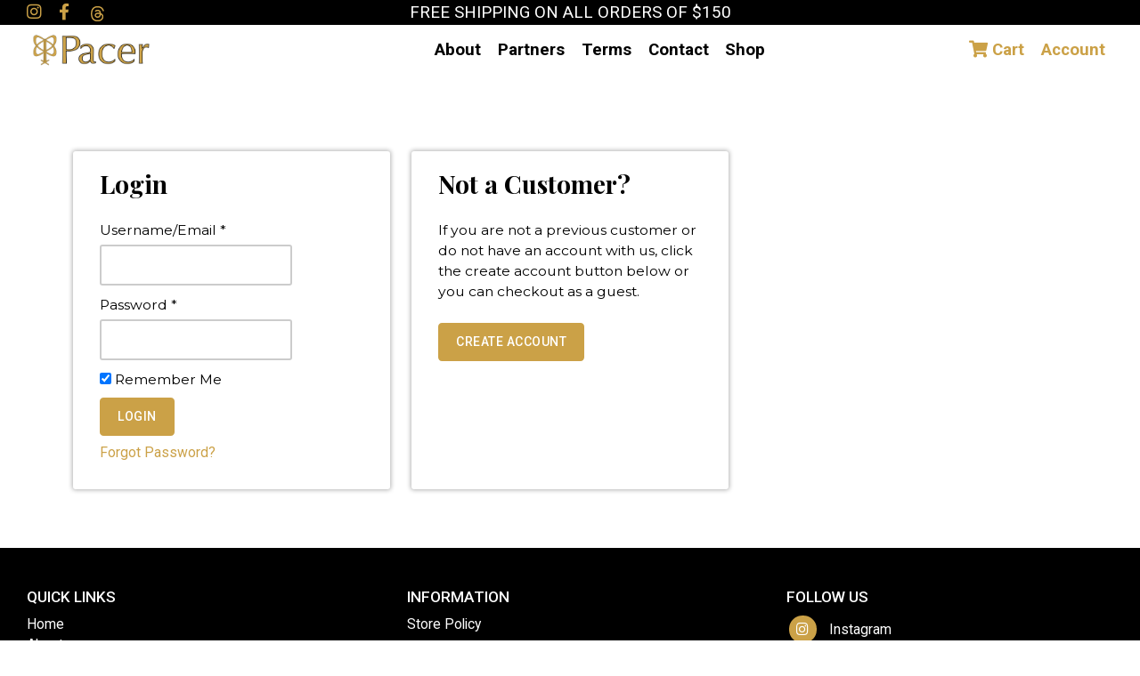

--- FILE ---
content_type: text/html; charset=UTF-8
request_url: https://pacershops.com/member-login
body_size: 9881
content:
<!DOCTYPE html>
<html xmlns="http://www.w3.org/1999/xhtml" lang="en" xml:lang="en">
<head>
<title>Pacer Sports | Member Login</title>
<meta http-equiv="Content-Type" content="text/html; charset=iso-8859-1" />
<meta name="description" content="Pacer Sports Member Login" />
<link rel="canonical" href="https://pacershops.com/member-login">
<link href="https://cdn.jsdelivr.net/npm/bootstrap@5.0.2/dist/css/bootstrap.min.css" rel="stylesheet" type="text/css" />
<link href="https://pacershops.com/mainhold/css/theme.css" rel="stylesheet" type="text/css" />
<link href="https://pacershops.com/sitehold/css/theme_over.css" rel="stylesheet" type="text/css" />
<script type="text/javascript" src="https://ajax.googleapis.com/ajax/libs/jquery/3.6.0/jquery.min.js" ></script><script type="text/javascript" src="https://pacershops.com/mainhold/jscripts/lightbox.min.js" defer></script><script type="text/javascript" src="https://pacershops.com/mainhold/jscripts/jquery.elevateZoom-3.0.8.min.js" defer></script><script type="text/javascript" src="https://pacershops.com/mainhold/jscripts/form_custom_front.js" defer></script><script type="text/javascript" src="https://pacershops.com/mainhold/shopping/jscripts/shopping_functions.js" ></script><script type="text/javascript" src="https://pacershops.com/mainhold/members/jscripts/member_functions.js" ></script><script defer src="https://cdnjs.cloudflare.com/ajax/libs/jqueryui/1.14.0/jquery-ui.min.js"></script>
<script src="https://cdn.jsdelivr.net/npm/masonry-layout@4.2.2/dist/masonry.pkgd.min.js" integrity="sha384-GNFwBvfVxBkLMJpYMOABq3c+d3KnQxudP/mGPkzpZSTYykLBNsZEnG2D9G/X/+7D" crossorigin="anonymous" async></script>
<meta name="viewport" content="width=device-width, initial-scale=1.0, maximum-scale=1.0, user-scalable=no">
<meta name="generator" content="Cyber-CMS 3.0.1" />
<!--[if lt IE 9]>
	<script src="http://css3-mediaqueries-js.googlecode.com/svn/trunk/css3-mediaqueries.js"></script>
<![endif]-->
</head>
<body id="member-login" class="cbp-spmenu-push" role="document"><script>
    document.addEventListener("DOMContentLoaded", ()=>{ 
        //#region Toggling activity of nav wrapper on mobile
        const headerNavWrapper = document.getElementById("header-nav-wrapper")
        
        for (const i of document.querySelectorAll('#header button[aria-controls="header-nav-wrapper"]')) {
            i.addEventListener("click", ToggleHeaderNavWrapper)
        }

        /** Switches the activation state of the header nav. */
        function ToggleHeaderNavWrapper() {
            if (headerNavWrapper.classList.contains("active")) DeactivateHeaderNavWrapper()
            else ActivateHeaderNavWrapper()
        }
        /** Activates the header nav */
        function ActivateHeaderNavWrapper() {
            headerNavWrapper.classList.add("active")
            headerNavWrapper.focus()

            // Add events so if esc is pressed, outside is clicked, or window is made too big, it closes
            headerNavWrapper.addEventListener("click", DeactivateHeaderNavWrapperOnClick)
            document.addEventListener("keydown", DeactivateHeaderNavWrapperOnKey)
            window.addEventListener("resize", DeactivateHeaderNavWrapperOnResize)
        }
        /** Deactivates the header nav */
        function DeactivateHeaderNavWrapper() {
            headerNavWrapper.classList.remove("active")
            headerNavWrapper.blur()

            // Unsubscribe events
            headerNavWrapper.removeEventListener("click", DeactivateHeaderNavWrapperOnClick)
            document.removeEventListener("keydown", DeactivateHeaderNavWrapperOnKey)
            window.addEventListener("resize", DeactivateHeaderNavWrapperOnResize)
        }
        /** Deactivates the header nav if the outside area was clicked */
        function DeactivateHeaderNavWrapperOnClick(e) {
            if (e.target == headerNavWrapper) DeactivateHeaderNavWrapper()
        }
        /** Deactivates the header nav if Escape was pressed */
        function DeactivateHeaderNavWrapperOnKey(e) {
            if (e.code == "Escape") DeactivateHeaderNavWrapper()
        }
        /** Deactivates the header nav if window becomes too big (desktop mode) */
        function DeactivateHeaderNavWrapperOnResize(e) {
            // Corresponds to the media query near #header-nav-wrapper in theme-over.css
            if (window.innerWidth >= 779) DeactivateHeaderNavWrapper()
        }
        //#endregion

        const StickyHeader = document.getElementById("header")
        document.addEventListener("scroll", (e)=>{
            if (window.pageYOffset || document.documentElement.scrollTop) {
                StickyHeader.classList.add("with-box-shadow");
            }
            else {
                StickyHeader.classList.remove("with-box-shadow");
            }
        })

    }) // doing everything inside an anon function keeps everything local? is this good practice?
</script>
<style>
/*#region  ⤷ #header*/
/*#region    ... */
#header {
    /* border: 2px solid red; */
    font-size: 1.2em;
    position: sticky;
    top: 0;
    z-index: 5;
}
#header.with-box-shadow { /* .with-box-shadow is added/removed through js, depending on if the page is scroled to the top */
    box-shadow: 0 5px 5px rgba(0, 0, 0, 0.2666666667);
}
#header > :nth-child(1) { /* the black bar up top */
    background-color: black;
    color: white;
}
#header > :nth-child(2) { /* the sticky bar with logo and nav */
    padding-top: 5px;
    padding-bottom: 5px;
    display: flex;
    justify-content: space-between;
    align-items: center;
    background-color: white;
    font-weight: 600;
}
#header > :nth-child(2) > a > img { /* cap the img size so the activator button always fits */
    max-width: calc(100% - 5em);
    max-height: 4em;
}
/*#endregion*/
/*#region     ⤷ #header-nav-wrapper*/
/* #header > :nth-child(2) > div  == #header-nav-wrapper */
#header-nav-wrapper > div > nav > ul, .members_inner {
    /* Hello I would like ul display flex */
    display: flex;
    justify-content: center;
    flex-direction: column;
    padding: 0;
    margin: 0;
    /* and uhhh list style type none */
    list-style: none;
    /* Daring today, aren't we? */
    align-items: start;
}
#header-nav-wrapper > div > nav > ul > li { /* center li content in case they're varying heights */
    /* align-content: center; */
}
#header-nav-wrapper > div > nav > ul > li > :not(details),
#header-nav-wrapper > div > nav > ul > li > details summary {
    color: black;
}
#header-nav-wrapper > div > nav > ul > li > :not(details),
#header-nav-wrapper > div > nav > ul > li > details summary,
                     .members_inner > div > * {
    display: inline-block;
    padding: 0.25em 0.5em;
}
#header-nav-wrapper > div > nav > ul > li > :not(details):hover,
#header-nav-wrapper > div > nav > ul > li > details summary:hover {
    color: #d9ad4f;
}
/* buttons with aria-controls="header-nav-wrapper" control active state of the nav on mobile */
#header button[aria-controls="header-nav-wrapper"] { 
    background: none;
    border: none;
    font-size: 2em;
}
#header button[aria-controls="header-nav-wrapper"]:active {
    transform: scale(0.9);
}
#header-nav-wrapper { /* backdrop */
    position: fixed;
    inset: 0;
    background-color: transparent;
    pointer-events: none;
    transition: background-color 0.75s;
}
#header-nav-wrapper.active {
    background-color: #0004;
    pointer-events: revert;
    display: block;
}
#header-nav-wrapper > div { /* content #inside header-nav-wrapper */
    border-left: 2px solid #0008;
    transition: transform 0.75s;
    position: absolute;
    background-color: white;
    padding: 0.75em;
    width: max-content;
    max-width: 100%;
    overflow: auto;

    /* #header-nav-wrapper > div */
    inset: 0 auto 0 100%;
}
#header-nav-wrapper.active > div {
    transform: translateX(-100%);
}

/* Breakpoints correspond to the conditional in DeactivateHeaderNavWrapperOnResize !*/
@media (min-width: 779px) {
    /* Make buttons & wrappers vanish; turn the nav horizontal */
    button[aria-controls="header-nav-wrapper"] {
        display: none;
    }
    #header-nav-wrapper, #header-nav-wrapper > div {
        display: contents;
    }
    #header-nav-wrapper {
        pointer-events: revert;
    }
    #header-nav-wrapper > div > nav > ul, .members_inner {
        flex-direction: row;
    }
}
/*#endregion*/
/*#endregion*/
</style>
<div id="abc-menu">
	<menu>
		<li><button>A</button></li>
		<li><button>B</button></li>
		<li><button>C</button></li> 
		<li><button>D</button></li>
		<li><button>E</button></li>
		<li><button>F</button></li>
		<li><button>G</button></li>
		<li><button>H</button></li>
		<li><button>I</button></li>
		<li><button>J</button></li>
		<li><button>K</button></li>
		<li><button>L</button></li>
		<li><button>M</button></li>
		<li><button>N</button></li>
		<li><button>O</button></li>
		<li><button>P</button></li>
		<li><button>Q</button></li>
		<li><button>R</button></li>
		<li><button>S</button></li>
		<li><button>T</button></li>
		<li><button>U</button></li>
		<li><button>V</button></li>
		<li><button>W</button></li>
		<li><button>X</button></li>
		<li><button>Y</button></li>
		<li><button>Z</button></li>
	</menu>
	<hr>
    <div>
        <div>
            <h3>A</h3>
            <ul>
                <li><a href='/shop/adrenaline-baseball'><img src='/sitehold/images/products/brand_93_1_small.jpg'>ADRENALINE BASEBALL</a></li>            </ul>
        </div>
        <div>
            <h3>B</h3>
            <ul>
                <li><a href='/shop/barnegat-bengals'><img src='/sitehold/images/products/brand_56_1_small.jpg'>BARNEGAT BENGALS</a></li><li><a href='/shop/barnegat-little-league'><img src='/sitehold/images/products/brand_51_1_small.jpg'>Barnegat Little League</a></li><li><a href='/shop/blue-knights'><img src='/sitehold/images/products/brand_50_1_small.jpg'>BLUE KNIGHTS</a></li><li><a href='/shop/brick-surge'><img src='/sitehold/images/products/brand_97_1_small.jpg'>BRICK SURGE</a></li>            </ul>
        </div>
        <div>
            <h3>C</h3>
            <ul>
                <li><a href='/shop/colts-neck-pit-vipers'><img src='/sitehold/images/products/brand_91_1_small.jpg'>COLTS NECK PIT-VIPERS</a></li><li><a href='/shop/county-warriors-baseball'><img src='/sitehold/images/products/brand_92_1_small.jpg'>COUNTY WARRIORS BASEBALL</a></li>            </ul>
        </div>
        <div>
            <h3>D</h3>
            <ul>
                <li><a href='/shop/dta'><img src='/sitehold/images/products/brand_63_1_small.jpg'>DTA</a></li>            </ul>
        </div>
        <div>
            <h3>E</h3>
            <ul>
                <li><a href='/shop/east-outlaws'><img src='/sitehold/images/products/brand_80_1_small.jpg'>EAST OUTLAWS</a></li>            </ul>
        </div>
        <div>
            <h3>F</h3>
            <ul>
                <li><a href='/shop/freehold-devil-rays'><img src='/sitehold/images/products/brand_74_1_small.jpg'>FREEHOLD DEVIL RAYS</a></li><li><a href='/shop/freehold-high-school'><img src='/sitehold/images/products/brand_96_1_small.jpg'>FREEHOLD HIGH SCHOOL</a></li><li><a href='/shop/freehold-nailers'><img src='/sitehold/images/products/brand_85_1_small.jpg'>FREEHOLD NAILERS</a></li><li><a href='/shop/freehold-township-little-league'><img src='/sitehold/images/products/brand_76_1_small.jpg'>FREEHOLD TOWNSHIP LITTLE LEAGUE</a></li><li><a href='/shop/freehold-warriors-wrestling'><img src='/sitehold/images/products/brand_84_1_small.jpg'>FREEHOLD WARRIORS WRESTLING</a></li>            </ul>
        </div>
        <div>
            <h3>G</h3>
            <ul>
                <li><a href='/shop/gashouse-gorillas'><img src='/sitehold/images/products/brand_79_1_small.jpg'>GASHOUSE GORILLAS</a></li>            </ul>
        </div>
        <div>
            <h3>H</h3>
            <ul>
                            </ul>
        </div>
        <div>
            <h3>I</h3>
            <ul>
                            </ul>
        </div>
        <div>
            <h3>J</h3>
            <ul>
                <li><a href='/shop/jt'><img src='/sitehold/images/products/brand_32_1_small.jpg'>Jackson Thunder</a></li><li><a href='/shop/jackson-township-high-school'><img src='/sitehold/images/products/brand_22_1_small.jpg'>Jackson Township High School</a></li><li><a href='/shop/jyfc'><img src='/sitehold/images/products/brand_28_1_small.jpg'>Jackson Youth Football & Cheer</a></li><li><a href='/shop/jackson-holbrook-little-league'><img src='/sitehold/images/products/brand_27_1_small.jpg'>Jackson-Holbrook Little League</a></li><li><a href='/shop/jersey-boys'><img src='/sitehold/images/products/brand_39_1_small.jpg'>JERSEY BOYS</a></li><li><a href='/shop/jersey-shore-whitecaps'><img src='/sitehold/images/products/brand_64_1_small.jpg'>JERSEY SHORE WHITECAPS</a></li><li><a href='/shop/jpm-lawn-landscape'><img src='/sitehold/images/products/brand_95_1_small.jpg'>JPM LAWN & LANDSCAPE</a></li>            </ul>
        </div>
        <div>
            <h3>K</h3>
            <ul>
                            </ul>
        </div>
        <div>
            <h3>L</h3>
            <ul>
                <li><a href='/shop/lacey-lightning'><img src='/sitehold/images/products/brand_66_1_small.jpg'>LACEY LIGHTNING</a></li><li><a href='/shop/lacey-little-league'><img src='/sitehold/images/products/brand_78_1_small.jpg'>LACEY LITTLE LEAGUE</a></li><li><a href='/shop/lacey-phoenix'><img src='/sitehold/images/products/brand_55_1_small.jpg'>LACEY PHOENIX</a></li><li><a href='/shop/lacey-storm'><img src='/sitehold/images/products/brand_67_1_small.jpg'>LACEY STORM</a></li><li><a href='/shop/LLDistrict18'><img src='/sitehold/images/products/brand_42_1_small.jpg'>Little League District 18</a></li>            </ul>
        </div>
        <div>
            <h3>M</h3>
            <ul>
                <li><a href='/shop/manchester-bombers'><img src='/sitehold/images/products/brand_21_1_small.jpg'>Manchester Bombers</a></li><li><a href='/shop/manchester-hawks'><img src='/sitehold/images/products/brand_35_1_small.jpg'>Manchester Hawks</a></li><li><a href='/shop/manchester-high-school'><img src='/sitehold/images/products/brand_53_1_small.jpg'>Manchester High School</a></li><li><a href='/shop/mll'><img src='/sitehold/images/products/brand_29_1_small.jpg'>Manchester Little League</a></li><li><a href='/shop/mp'><img src='/sitehold/images/products/brand_37_1_small.jpg'>Manchester Pirates</a></li><li><a href='/shop/montegobayshop-com'><img src='/sitehold/images/products/brand_89_1_small.jpg'>MontegoBayShop.com</a></li>            </ul>
        </div>
        <div>
            <h3>N</h3>
            <ul>
                <li><a href='/shop/north-howell-little-league-bombers'><img src='/sitehold/images/products/brand_72_1_small.jpg'>NORTH HOWELL LITTLE LEAGUE BOMBERS</a></li>            </ul>
        </div>
        <div>
            <h3>O</h3>
            <ul>
                            </ul>
        </div>
        <div>
            <h3>P</h3>
            <ul>
                <li><a href='/shop/point-boro-panthers'><img src='/sitehold/images/products/brand_54_1_small.jpg'>POINT BORO PANTHERS</a></li><li><a href='/shop/pro-cap-shop'><img src='/sitehold/images/products/brand_34_1_small.jpg'>Pro Cap Shop</a></li>            </ul>
        </div>
        <div>
            <h3>Q</h3>
            <ul>
                            </ul>
        </div>
        <div>
            <h3>R</h3>
            <ul>
                <li><a href='/shop/riptide-baseball'><img src='/sitehold/images/products/brand_86_1_small.jpg'>RIPTIDE BASEBALL</a></li><li><a href='/shop/ruff-ryders'><img src='/sitehold/images/products/brand_70_1_small.jpg'>RUFF RYDERS</a></li>            </ul>
        </div>
        <div>
            <h3>S</h3>
            <ul>
                <li><a href='/shop/shawnee-wrestling'><img src='/sitehold/images/products/brand_94_1_small.jpg'>Shawnee Wrestling</a></li><li><a href='/shop/shore-shamrocks'><img src='/sitehold/images/products/brand_90_1_small.jpg'>SHORE SHAMROCKS</a></li>            </ul>
        </div>
        <div>
            <h3>T</h3>
            <ul>
                <li><a href='/shop/treraiders'><img src='/sitehold/images/products/brand_25_1_small.jpg'>Toms River East High School</a></li><li><a href='/shop/trell'><img src='/sitehold/images/products/brand_31_1_small.jpg'>Toms River East Little League</a></li><li><a href='/shop/toms-river-elite'><img src='/sitehold/images/products/brand_71_1_small.jpg'>TOMS RIVER ELITE</a></li><li><a href='/shop/toms-river-lightning'><img src='/sitehold/images/products/brand_58_1_small.jpg'>TOMS RIVER LIGHTNING</a></li><li><a href='/shop/toms-river-little-league'><img src='/sitehold/images/products/brand_52_1_small.jpg'>Toms River Little League</a></li><li><a href='/shop/toms-river-surf'><img src='/sitehold/images/products/brand_60_1_small.jpg'>TOMS RIVER SURF</a></li><li><a href='/shop/tr-hurricanes'><img src='/sitehold/images/products/brand_82_1_small.jpg'>TR HURRICANES</a></li><li><a href='/shop/tso-flag-football'><img src='/sitehold/images/products/brand_73_1_small.jpg'>TSO FLAG FOOTBALL</a></li>            </ul>
        </div>
        <div>
            <h3>U</h3>
            <ul>
                            </ul>
        </div>
        <div>
            <h3>V</h3>
            <ul>
                <li><a href='/shop/vfw-patriots'><img src='/sitehold/images/products/brand_87_1_small.jpg'>VFW PATRIOTS</a></li>            </ul>
        </div>
        <div>
            <h3>W</h3>
            <ul>
                <li><a href='/shop/walk-the-talk-sports'><img src='/sitehold/images/products/brand_68_1_small.jpg'>WALK the TALK SPORTS</a></li>            </ul>
        </div>
        <div>
            <h3>X</h3>
            <ul>
                            </ul>
        </div>
        <div>
            <h3>Y</h3>
            <ul>
                            </ul>
        </div>
        <div>
            <h3>Z</h3>
            <ul>
                            </ul>
        </div>
    </div>
</div>
<details id="abc-details">
    <summary class="dropdown-toggle nav-link dropdown-click">Secret Text</summary>
    <details name="lettergroup">
        <summary class="dropdown-toggle nav-link dropdown-click">A-D</summary>
        <ul>
            <li><a href='/shop/adrenaline-baseball'><img src='/sitehold/images/products/brand_93_1_small.jpg'>ADRENALINE BASEBALL</a></li><li><a href='/shop/barnegat-bengals'><img src='/sitehold/images/products/brand_56_1_small.jpg'>BARNEGAT BENGALS</a></li><li><a href='/shop/barnegat-little-league'><img src='/sitehold/images/products/brand_51_1_small.jpg'>Barnegat Little League</a></li><li><a href='/shop/blue-knights'><img src='/sitehold/images/products/brand_50_1_small.jpg'>BLUE KNIGHTS</a></li><li><a href='/shop/brick-surge'><img src='/sitehold/images/products/brand_97_1_small.jpg'>BRICK SURGE</a></li><li><a href='/shop/colts-neck-pit-vipers'><img src='/sitehold/images/products/brand_91_1_small.jpg'>COLTS NECK PIT-VIPERS</a></li><li><a href='/shop/county-warriors-baseball'><img src='/sitehold/images/products/brand_92_1_small.jpg'>COUNTY WARRIORS BASEBALL</a></li><li><a href='/shop/dta'><img src='/sitehold/images/products/brand_63_1_small.jpg'>DTA</a></li>        </ul>
    </details>
    <details name="lettergroup">
        <summary class="dropdown-toggle nav-link dropdown-click">E-K</summary>
        <ul>
            <li><a href='/shop/east-outlaws'><img src='/sitehold/images/products/brand_80_1_small.jpg'>EAST OUTLAWS</a></li><li><a href='/shop/freehold-devil-rays'><img src='/sitehold/images/products/brand_74_1_small.jpg'>FREEHOLD DEVIL RAYS</a></li><li><a href='/shop/freehold-high-school'><img src='/sitehold/images/products/brand_96_1_small.jpg'>FREEHOLD HIGH SCHOOL</a></li><li><a href='/shop/freehold-nailers'><img src='/sitehold/images/products/brand_85_1_small.jpg'>FREEHOLD NAILERS</a></li><li><a href='/shop/freehold-township-little-league'><img src='/sitehold/images/products/brand_76_1_small.jpg'>FREEHOLD TOWNSHIP LITTLE LEAGUE</a></li><li><a href='/shop/freehold-warriors-wrestling'><img src='/sitehold/images/products/brand_84_1_small.jpg'>FREEHOLD WARRIORS WRESTLING</a></li><li><a href='/shop/gashouse-gorillas'><img src='/sitehold/images/products/brand_79_1_small.jpg'>GASHOUSE GORILLAS</a></li><li><a href='/shop/jt'><img src='/sitehold/images/products/brand_32_1_small.jpg'>Jackson Thunder</a></li><li><a href='/shop/jackson-township-high-school'><img src='/sitehold/images/products/brand_22_1_small.jpg'>Jackson Township High School</a></li><li><a href='/shop/jyfc'><img src='/sitehold/images/products/brand_28_1_small.jpg'>Jackson Youth Football & Cheer</a></li><li><a href='/shop/jackson-holbrook-little-league'><img src='/sitehold/images/products/brand_27_1_small.jpg'>Jackson-Holbrook Little League</a></li><li><a href='/shop/jersey-boys'><img src='/sitehold/images/products/brand_39_1_small.jpg'>JERSEY BOYS</a></li><li><a href='/shop/jersey-shore-whitecaps'><img src='/sitehold/images/products/brand_64_1_small.jpg'>JERSEY SHORE WHITECAPS</a></li><li><a href='/shop/jpm-lawn-landscape'><img src='/sitehold/images/products/brand_95_1_small.jpg'>JPM LAWN & LANDSCAPE</a></li>        </ul>
    </details>
    <details name="lettergroup">
        <summary class="dropdown-toggle nav-link dropdown-click">L-O</summary>
        <ul>
            <li><a href='/shop/lacey-lightning'><img src='/sitehold/images/products/brand_66_1_small.jpg'>LACEY LIGHTNING</a></li><li><a href='/shop/lacey-little-league'><img src='/sitehold/images/products/brand_78_1_small.jpg'>LACEY LITTLE LEAGUE</a></li><li><a href='/shop/lacey-phoenix'><img src='/sitehold/images/products/brand_55_1_small.jpg'>LACEY PHOENIX</a></li><li><a href='/shop/lacey-storm'><img src='/sitehold/images/products/brand_67_1_small.jpg'>LACEY STORM</a></li><li><a href='/shop/LLDistrict18'><img src='/sitehold/images/products/brand_42_1_small.jpg'>Little League District 18</a></li><li><a href='/shop/manchester-bombers'><img src='/sitehold/images/products/brand_21_1_small.jpg'>Manchester Bombers</a></li><li><a href='/shop/manchester-hawks'><img src='/sitehold/images/products/brand_35_1_small.jpg'>Manchester Hawks</a></li><li><a href='/shop/manchester-high-school'><img src='/sitehold/images/products/brand_53_1_small.jpg'>Manchester High School</a></li><li><a href='/shop/mll'><img src='/sitehold/images/products/brand_29_1_small.jpg'>Manchester Little League</a></li><li><a href='/shop/mp'><img src='/sitehold/images/products/brand_37_1_small.jpg'>Manchester Pirates</a></li><li><a href='/shop/montegobayshop-com'><img src='/sitehold/images/products/brand_89_1_small.jpg'>MontegoBayShop.com</a></li><li><a href='/shop/north-howell-little-league-bombers'><img src='/sitehold/images/products/brand_72_1_small.jpg'>NORTH HOWELL LITTLE LEAGUE BOMBERS</a></li>        </ul>
    </details>
    <details name="lettergroup">
        <summary class="dropdown-toggle nav-link dropdown-click">P-U</summary>
        <ul>
            <li><a href='/shop/point-boro-panthers'><img src='/sitehold/images/products/brand_54_1_small.jpg'>POINT BORO PANTHERS</a></li><li><a href='/shop/pro-cap-shop'><img src='/sitehold/images/products/brand_34_1_small.jpg'>Pro Cap Shop</a></li><li><a href='/shop/riptide-baseball'><img src='/sitehold/images/products/brand_86_1_small.jpg'>RIPTIDE BASEBALL</a></li><li><a href='/shop/ruff-ryders'><img src='/sitehold/images/products/brand_70_1_small.jpg'>RUFF RYDERS</a></li><li><a href='/shop/shawnee-wrestling'><img src='/sitehold/images/products/brand_94_1_small.jpg'>Shawnee Wrestling</a></li><li><a href='/shop/shore-shamrocks'><img src='/sitehold/images/products/brand_90_1_small.jpg'>SHORE SHAMROCKS</a></li><li><a href='/shop/treraiders'><img src='/sitehold/images/products/brand_25_1_small.jpg'>Toms River East High School</a></li><li><a href='/shop/trell'><img src='/sitehold/images/products/brand_31_1_small.jpg'>Toms River East Little League</a></li><li><a href='/shop/toms-river-elite'><img src='/sitehold/images/products/brand_71_1_small.jpg'>TOMS RIVER ELITE</a></li><li><a href='/shop/toms-river-lightning'><img src='/sitehold/images/products/brand_58_1_small.jpg'>TOMS RIVER LIGHTNING</a></li><li><a href='/shop/toms-river-little-league'><img src='/sitehold/images/products/brand_52_1_small.jpg'>Toms River Little League</a></li><li><a href='/shop/toms-river-surf'><img src='/sitehold/images/products/brand_60_1_small.jpg'>TOMS RIVER SURF</a></li><li><a href='/shop/tr-hurricanes'><img src='/sitehold/images/products/brand_82_1_small.jpg'>TR HURRICANES</a></li><li><a href='/shop/tso-flag-football'><img src='/sitehold/images/products/brand_73_1_small.jpg'>TSO FLAG FOOTBALL</a></li>        </ul>
    </details>
    <details name="lettergroup">
        <summary class="dropdown-toggle nav-link dropdown-click">V-Z</summary>
        <ul>
            <li><a href='/shop/vfw-patriots'><img src='/sitehold/images/products/brand_87_1_small.jpg'>VFW PATRIOTS</a></li><li><a href='/shop/walk-the-talk-sports'><img src='/sitehold/images/products/brand_68_1_small.jpg'>WALK the TALK SPORTS</a></li>        </ul>
    </details>
</details>
<style>
    #abc-menu {
        border: 2px solid #444;
        z-index: 6;
        margin-top: 10px;
        position: fixed;
        background-color: white;
        width: var(--max-width);
        left: 50%;
        transform: translateX(-50%);
        max-width: calc(100vw - 50px);
        border-radius: 0.5em;
        visibility: hidden; /* not sure why this works but display none doesnt */
        opacity: 0;
        transition: opacity 0.3s, visibility 0.3s /* position jiggles when resizing/scrolling. It's fun but not specifying it to transition fixes it. */
    }
    #abc-menu:is(.active, .superactive) {
        visibility: visible;
        opacity: 1
    }
    #abc-menu > menu { /* the flex containing the upper interacty letter scroll buttons */
        display: flex;
        padding: 0;
        list-style: none;
        justify-content: space-evenly;
    }
    #abc-menu > menu > li > button {
        background-color: unset;
        border: unset;
        padding: 0.5em;
        border-radius: 0.5em;
    }
    #abc-menu > menu > li > button.active {
        background-color: #EEE;
    }
    #abc-menu > menu > li > button[disabled] { /* disabled thru js if no items start with the letter this button corresponds to */
        opacity: 0.35
    }
    #abc-menu > div {
        margin: 1em;
        display: flex;
        overflow: hidden;
        --gap: 1em;
        --visible-section-count: 4; /* read by js */
        gap: var(--gap);
    }
    #abc-menu > div > div { /* These are the sections of each letter (containing the header & all the brands that start with that letter) */
        flex-basis: calc((100% - (var(--visible-section-count) - 1) * var(--gap)) / var(--visible-section-count));
        flex-shrink: 0;
        padding: 0.5em;
        border-radius: 0.5em;
    }
    #abc-menu > div > div.active { /* becomes active thru js when the letter up top is hovered/clicked */
        background-color: #EEE;
    }
    #abc-menu > div > div > h3 {
        font-size: inherit;
        margin: 0 0 0.5em 0;
    }
    #abc-menu > div > div > ul, #abc-details > details > ul { /* LISTS OF BRANDS AND THEIR NAMES AND THEIR IMAGES!!! */
        padding: 0;
        list-style: none;
        margin: 0;
    }
    #abc-menu > div > div:not(:has(> ul > li)) { /* get rid of letter sections with nothing in them */
        display: none
    }
    :is(#abc-menu > div > div > ul, #abc-details > details > ul) > li { /* each entry in a letter section. */
        margin: 0.25em;
    }
    :is(#abc-menu > div > div > ul, #abc-details > details > ul) > li > a {
        display: contents;
        color: inherit;
    }
    :is(#abc-menu > div > div > ul, #abc-details > details > ul) > li > a > img {
        width: 4ch;
        aspect-ratio: 1;
        object-fit: cover;
        border-radius: 100%;
        border: 2px solid currentColor;
        margin-right: 0.25em;
    }
    @media (min-width: 779px) {
        #abc-details {
            display: none;
        }
    }
    @media (max-width: 779px) {
        .abc-menu-control.abc-menu-control:is(*, #abababababa) { /* me when specificity :hand_over_mouth: */
            display: none;
        }
    }
    .abc-menu-control.superactive:not(#bla):not(#bla) { /* Indicates hard activation */
        color: #d9ad4f
    }
</style>
<script>window.addEventListener("DOMContentLoaded", ()=>{
    const dropdown = document.createElement("button") // This button controls menu visibility on desktop
    dropdown.classList.add("abc-menu-control")

    const details = document.getElementById("abc-details")
    dropdown.classList.add("dropdown-toggle", "nav-link", "dropdown-click")
    {
        // Old dropdown is a normal header link made through manchester -- Put custom menu controls in its place
        const oldDropdown = document.querySelector("a[href='/abc-menu']")
        details.querySelector("& > summary").innerHTML = dropdown.innerHTML = oldDropdown.innerHTML
        oldDropdown.replaceWith(dropdown, details)
    }
    const menuContainer = document.getElementById("abc-menu") // container around the whole pop-up abc menu
    const menuFlex = menuContainer.querySelector("& > div") // flex container holding all of the letter sections
    
    function UpdateInset() {
        menuContainer.style.top = `${dropdown.getBoundingClientRect().bottom}px`
    }
    UpdateInset()
    document.addEventListener("scroll", UpdateInset) 
    window.addEventListener("resize", UpdateInset) // Doesn't menuFlex doesn't scroll snap to the item sections when resizing... probably not a big deal
    
    // deactivate any previously active buttons, then activate e.target
    function ActivateButton(e) {
        if (e.target.classList.contains("active")) return
        for (const i of menuContainer.querySelectorAll("& > menu > li > button.active")) {
            i.classList.remove("active")
        }
        e.target.classList.add("active")
    }
    // Add event listeners to the top button row
    menuContainer.querySelectorAll("& > menu > li > button").forEach((i, k)=>{ // Iterates over all the letter buttons above that scroll to/highlight sections 
        // Grab the letter section corresponding to this button.
        // If the letter section is empty (it's ul has no lis), returns null instead, and the button gets disabled.
        const menuSection = menuFlex.querySelector(`& > div:nth-child(${k + 1}):has(> ul > li)`)
        if (!menuSection) {
            i.setAttribute("disabled", "")
            return
        };

        function FocusOnLetter() {
            if (i.classList.contains("active")) return
            for (const ii of menuFlex.querySelectorAll("& > div.active")) {
                ii.classList.remove("active")
            }
            const activeSection = menuSection.classList.add("active")

            //search for the element to scroll to
            let cycle = 0
            const maxCycle = parseInt(getComputedStyle(menuFlex).getPropertyValue("--visible-section-count"))
            let scrollToElement = null
            for (let ii = 0; ii <= k; ii++) {
                const candidate = menuFlex.children.item(ii)
                if (!candidate.querySelector("& > ul > li")) continue // skip if letter section is empty (ul > li doesn't exist), don't even increment cycle. Empty sections can't be selected anyway since their buttons are disabled.
                if (cycle % maxCycle == 0) { // Can scroll snap to every maxCycle-th section
                    scrollToElement = candidate
                }
                cycle++
            }
            menuFlex.scrollLeft = scrollToElement.offsetLeft - menuFlex.firstElementChild.offsetLeft // i dont know why the subtraction is needed
        }
        i.addEventListener("mouseover", FocusOnLetter)
        i.addEventListener("click", FocusOnLetter) // in case button is clicked without hovering (keyboard input)
        
        i.addEventListener("mouseover", ActivateButton)
        i.addEventListener("click", ActivateButton)
    })
    
    // Display/hide menu active class
    // Keeps track of the timeout that removes the active class.
    let timeoutId = -1
    // Makes the menu soft-appear on hover
    function HoverMenu() {
        if (menuContainer.classList.contains("superactive")) return
        
        clearTimeout(timeoutId)
        menuContainer.classList.add("active")

        document.addEventListener("keydown", EscMenu)
        menuContainer.addEventListener("mouseover", HoverMenu)
    }
    // Makes the menu soft disappear after some time of not hovering
    function UnhoverMenu() {
        clearTimeout(timeoutId) // to prevent there being multiple active timeouts? Not sure how that'd happen, but it did, and this fixes it.
        timeoutId = setTimeout(()=>menuContainer.classList.remove("active"), 333)
    }
    // Makes the menu hard appear when the dropdown is clicked
    function ClickMenu() {
        menuContainer.classList.add("superactive")
        dropdown.classList.add("superactive")
        menuContainer.classList.remove("active")
        setTimeout(()=>{
            document.addEventListener("keydown", EscMenu)
            document.addEventListener("click", UnclickMenu)
        }, 1) // idk how else to prevent click event from running immediately
    }
    // Makes the menu disappear when clicked off
    function UnclickMenu(e) {
        if (menuContainer.contains(e.target)) return

        menuContainer.classList.remove("superactive")
        dropdown.classList.remove("superactive")
        menuContainer.classList.remove("active")

        document.removeEventListener("click", UnclickMenu)
        document.removeEventListener("keydown", EscMenu)

        dropdown.addEventListener("click", ClickMenu, {once: true})
    }
    // Makes the menu disappear when escape is pressed
    function EscMenu(e) {
        if (e.key != "Escape") return

        menuContainer.classList.remove("superactive")
        dropdown.classList.remove("superactive")
        menuContainer.classList.remove("active")

        document.removeEventListener("click", UnclickMenu)
        document.removeEventListener("keydown", EscMenu)
        menuContainer.removeEventListener("mouseover", HoverMenu)

        dropdown.addEventListener("click", ClickMenu, {once: true})
    }
    dropdown.addEventListener("mouseout", UnhoverMenu)
    menuContainer.addEventListener("mouseout", UnhoverMenu)

    dropdown.addEventListener("mouseover", HoverMenu)
    // don't add mouseover for menu container -- When hitting esc to dismiss a menu while hovering over it, we don't want it to immediately reappear 

    dropdown.addEventListener("click", ClickMenu, {once: true})
})</script>

<a href="#" class="back-to-top"><i class="fa fa-chevron-up" aria-hidden="true"></i></a>

<header id="header">
                <div class="max-width-padding three-col">
                    <div>
                        <a href="https://www.instagram.com/pacershops_official/" target="_blank" rel="noopener">
							<i class=" fab fa-instagram"></i> 
						</a>&ensp;
                        <a href="https://www.facebook.com/pacershops" target="_blank" rel="noopener">
							<i class=" fab fa-facebook-f"></i>
						</a>&ensp;
                        <a href="https://www.threads.com/@pacershops_official" target="_blank" rel="noopener">
							<svg fill="#CBA147" xmlns="http://www.w3.org/2000/svg" viewBox="0 0 640 640"><!--!Font Awesome Free v7.1.0 by @fontawesome - https://fontawesome.com License - https://fontawesome.com/license/free Copyright 2025 Fonticons, Inc.--><path d="M427.5 299.7C429.7 300.6 431.7 301.6 433.8 302.5C463 316.6 484.4 337.7 495.6 363.9C511.3 400.4 512.8 459.7 465.3 507.1C429.1 543.3 385 559.6 322.7 560.1L322.4 560.1C252.2 559.6 198.3 536 162 489.9C129.7 448.9 113.1 391.8 112.5 320.3L112.5 319.8C113 248.3 129.6 191.2 161.9 150.2C198.2 104.1 252.2 80.5 322.4 80L322.7 80C393 80.5 447.6 104 485 149.9C503.4 172.6 517 199.9 525.6 231.6L485.2 242.4C478.1 216.6 467.4 194.6 453 177C423.8 141.2 380 122.8 322.5 122.4C265.5 122.9 222.4 141.2 194.3 176.8C168.1 210.1 154.5 258.3 154 320C154.5 381.7 168.1 429.9 194.3 463.3C222.3 498.9 265.5 517.2 322.5 517.7C373.9 517.3 407.9 505.1 436.2 476.8C468.5 444.6 467.9 405 457.6 380.9C451.5 366.7 440.5 354.9 425.7 346C422 372.9 413.9 394.3 401 410.8C383.9 432.6 359.6 444.4 328.3 446.1C304.7 447.4 282 441.7 264.4 430.1C243.6 416.3 231.4 395.3 230.1 370.8C227.6 322.5 265.8 287.8 325.3 284.4C346.4 283.2 366.2 284.1 384.5 287.2C382.1 272.4 377.2 260.6 369.9 252C359.9 240.3 344.3 234.3 323.7 234.2L323 234.2C306.4 234.2 284 238.8 269.7 260.5L235.3 236.9C254.5 207.8 285.6 191.8 323.1 191.8L323.9 191.8C386.5 192.2 423.8 231.3 427.6 299.5L427.4 299.7L427.5 299.7zM271.5 368.5C272.8 393.6 299.9 405.3 326.1 403.8C351.7 402.4 380.7 392.4 385.6 330.6C372.4 327.7 357.8 326.2 342.2 326.2C337.4 326.2 332.6 326.3 327.8 326.6C284.9 329 270.6 349.8 271.6 368.4L271.5 368.5z"/></svg>
						</a>&ensp;
                    </div>
                    <div>FREE SHIPPING ON ALL ORDERS OF $150</div>
                    <div></div>
                </div>
                <div class="max-width-padding">
                    <a href="/">
                        <img src="/sitehold/images/fileman/shop/logo.png" alt="Pacer Logo">
                    </a>
                    <div id="header-nav-wrapper">
                        <div>
                            <button aria-controls="header-nav-wrapper">×</button>
                            <nav style="display: contents"><ul class="navbar-nav"><li class="nav-item"><a href="/about" class="nav-link">About</a></li><li class="nav-item"><a href="/abc-menu" class="nav-link">Partners</a></li><li class="nav-item"><a href="/terms-conditions" class="nav-link">Terms</a></li><li class="nav-item"><a href="/contact" class="nav-link">Contact</a></li><li class="nav-item"><a href="/shop" class="nav-link">Shop</a></li></ul></nav><div class="members_inner">
<div class="mycart"><a href="/shopping-cart"><i class="fa fa-shopping-cart"></i> Cart</a></div>
<div class="myaccount"><a href="/member-home">Account </a></div>
</div>
<!--
<div class="socialhead">
<i class="fa fa-facebook-official" aria-hidden="true"></i>
<i class="fa fa-twitter-square" aria-hidden="true"></i>
<i class="fa fa-instagram" aria-hidden="true"></i>
<i class="fa fa-pinterest-square" aria-hidden="true"></i>
</div>
--></div>
                    </div>
                    <button aria-controls="header-nav-wrapper"><i class="fas fa-bars"></i></button>
                </div>
            </header>
<div class="wrapper">
    <div class="container"  role="main">

      













<p><div id="members_login_inc"><div class="row"><div class="col-12 col-md-4 form_loginbox"><div class="container"><form name="loginform" id="loginform" method="post" class="" action="">
<input type="hidden" name="posting_action" value="loginform_inc" />
<input type="hidden" id="ths_sess_id" name="ths_sess_id" value="7v0b2h1q89hp32t2m3htnoe0p1" />
<input type="hidden" id="pagefrom" name="pagefrom" value="" />
<input type="hidden" id="checkingout" name="checkingout" value="" />
<h3>Login</h3><div class="form-group row"><label for="mem_username" class="col-sm-3 control-label ">Username/Email <span class="formstar">*</span></label>
<div class="col-sm-9"><input type="text" id="mem_username" name="mem_username" class="form-control  formstarback" maxlength="250" value="" placeholder=""/>
</div></div><div class="form-group row"><label for="mem_password" class="col-sm-3 control-label ">Password <span class="formstar">*</span></label>
<div class="col-sm-9"><input type="password" id="mem_password" name="mem_password" class="form-control formstarback" maxlength="250" value="" />
</div></div><div class="form-group row">
											<label>
												<input type="checkbox" id="remember_me" name="remember_me" checked>
												Remember Me
											</label>
										</div><div class='button_bar'><button type="submit" class="btn submit other_but" id="but_submit" name="but_submit">Login</button></div><div class="row"><div class="col-12"><a href="/member-forgot-password">Forgot Password?</a></div></div></form>
</div></div><div class="col-12 col-md-4 form_loginbox"><div class="container"><h3>Not a Customer?</h3><p>If you are not a previous customer or do not have an account with us, click the create account button below or you can checkout as a guest.</p><p class="text-start">
						<a href="/member-registration">
						<button type="submit" class="btn btn-sdc mt-2" id="but_checkout_create_account" name="but_checkout_create_account">Create Account</button>
						</a>
						</p></div></div></div></div></p>    </div> <!-- /container -->

 <footer class="main-footer">
	<div class="max-width">
		<div>
			<h3>QUICK LINKS</h3>
			<nav><ul>
				<li>
					<a href="/">Home</a>
				</li><li>
					<a href="/about">About</a>
				</li><li>
					<a href="/member-home">Sign in</a>
				</li>
			</ul></nav>
		</div>
		<div>
			<h3>INFORMATION</h3>
			<nav><ul>
				<li>
					<a href="/store-policy">Store Policy</a>
				</li>
			</ul></nav>
		</div>
		<div>
			<h3>FOLLOW US</h3>
			<div><ul>
				<li>
					<a href="https://www.instagram.com/pacershops_official/" target="_blank" rel="noopener">
						<i class="button-icon fab fa-instagram"></i>&ensp;
						Instagram
					</a>
				</li>
				<li>
					<a href="https://www.facebook.com/pacershops" target="_blank" rel="noopener">
						<i class="button-icon fab fa-facebook-f"></i>&ensp;
						Facebook
					</a>
				</li>
				<li>
					<a href="https://www.threads.com/@pacershops_official" target="_blank" rel="noopener">
						<svg class="button-icon" fill="#FFF" xmlns="http://www.w3.org/2000/svg" viewBox="0 0 640 640"><!--!Font Awesome Free v7.1.0 by @fontawesome - https://fontawesome.com License - https://fontawesome.com/license/free Copyright 2025 Fonticons, Inc.--><path d="M427.5 299.7C429.7 300.6 431.7 301.6 433.8 302.5C463 316.6 484.4 337.7 495.6 363.9C511.3 400.4 512.8 459.7 465.3 507.1C429.1 543.3 385 559.6 322.7 560.1L322.4 560.1C252.2 559.6 198.3 536 162 489.9C129.7 448.9 113.1 391.8 112.5 320.3L112.5 319.8C113 248.3 129.6 191.2 161.9 150.2C198.2 104.1 252.2 80.5 322.4 80L322.7 80C393 80.5 447.6 104 485 149.9C503.4 172.6 517 199.9 525.6 231.6L485.2 242.4C478.1 216.6 467.4 194.6 453 177C423.8 141.2 380 122.8 322.5 122.4C265.5 122.9 222.4 141.2 194.3 176.8C168.1 210.1 154.5 258.3 154 320C154.5 381.7 168.1 429.9 194.3 463.3C222.3 498.9 265.5 517.2 322.5 517.7C373.9 517.3 407.9 505.1 436.2 476.8C468.5 444.6 467.9 405 457.6 380.9C451.5 366.7 440.5 354.9 425.7 346C422 372.9 413.9 394.3 401 410.8C383.9 432.6 359.6 444.4 328.3 446.1C304.7 447.4 282 441.7 264.4 430.1C243.6 416.3 231.4 395.3 230.1 370.8C227.6 322.5 265.8 287.8 325.3 284.4C346.4 283.2 366.2 284.1 384.5 287.2C382.1 272.4 377.2 260.6 369.9 252C359.9 240.3 344.3 234.3 323.7 234.2L323 234.2C306.4 234.2 284 238.8 269.7 260.5L235.3 236.9C254.5 207.8 285.6 191.8 323.1 191.8L323.9 191.8C386.5 192.2 423.8 231.3 427.6 299.5L427.4 299.7L427.5 299.7zM271.5 368.5C272.8 393.6 299.9 405.3 326.1 403.8C351.7 402.4 380.7 392.4 385.6 330.6C372.4 327.7 357.8 326.2 342.2 326.2C337.4 326.2 332.6 326.3 327.8 326.6C284.9 329 270.6 349.8 271.6 368.4L271.5 368.5z"/></svg>
						&ensp;
						Threads
					</a>
				</li>
			</ul></div>
		</div>

	</div>
</foote>    </div><link href="https://cdnjs.cloudflare.com/ajax/libs/jqueryui/1.14.0/themes/base/jquery-ui.min.css" rel="stylesheet" type="text/css" />

<script type="text/javascript" src="https://cdn.jsdelivr.net/npm/bootstrap@5.0.2/dist/js/bootstrap.bundle.min.js" ></script>
<link href="https://pacershops.com/mainhold/css/parallax.css" rel="stylesheet" type="text/css" />

<script type="text/javascript" src="https://cdn.jsdelivr.net/jquery.validation/1.13.1/jquery.validate.min.js" async></script>
<script type="text/javascript" src="https://pacershops.com/mainhold/jscripts/gen_functions.js" ></script>
<script type="text/javascript" src="https://pacershops.com/mainhold/jscripts/effects.min.js" defer></script>
<script type="text/javascript" src="https://pacershops.com/mainhold/slick/slick.js" defer></script>
<link href="https://pacershops.com/mainhold/slick/slick.css" rel="stylesheet" type="text/css" />

<link href="https://pacershops.com/mainhold/slick/slick-theme.css" rel="stylesheet" type="text/css" />

<script type="text/javascript" src="https://pacershops.com/mainhold/jscripts/calendar.min.js" defer></script>
<link href="https://pacershops.com/mainhold/css/calendar.min.css" rel="stylesheet" type="text/css" />

<script type="text/javascript" src="https://pacershops.com/mainhold/jscripts/modernizr.custom.js" ></script>
<link href="https://use.fontawesome.com/releases/v5.15.3/css/all.css" rel="stylesheet" type="text/css" />

<link href="https://pacershops.com/mainhold/css/lightbox.css" rel="stylesheet" type="text/css" />

<link href="https://pacershops.com/mainhold/css/form_fields.css" rel="stylesheet" type="text/css" />

<link href="https://fonts.googleapis.com/css?family=Ubuntu:400,500,700,300" rel="stylesheet" type="text/css" />

<link href="https://fonts.googleapis.com/css?family=Roboto:400,500,700,300" rel="stylesheet" type="text/css" />

<link href="https://fonts.googleapis.com/css?family=Montserrat:200,300,400,500,600,700,900&display=swap" rel="stylesheet" type="text/css" />

<link href="https://fonts.googleapis.com/css2?family=Playfair+Display:ital,wght@0,400..900;1,400..900&display=swap" rel="stylesheet" type="text/css" />

<script type="text/javascript" src="/mainhold/jscripts/cookieconsent.min.js" ></script>
<link href="/mainhold/css/cookieconsent.min.css" rel="stylesheet" type="text/css" />


</body>
</html>

--- FILE ---
content_type: text/css
request_url: https://pacershops.com/mainhold/css/theme.css
body_size: 6202
content:
@charset "utf-8";

body h1,body h2,body h3{margin: 0 0 24px;
font-weight: 700;
line-height: 120%;
-webkit-hyphens: auto;
-moz-hyphens: auto;
-ms-hyphens: auto;
hyphens: auto;
color:black;}

/* body h2{
font-size: 40px;
} */

/* body h1{font-size:48px;} */
/* @media screen and (min-width:992px){
	body h1{font-size:64px; hyphens:none;}
	body h2{font-size:48px;hyphens:none;}
} */


/* Header */

/*Top Header*/

@media screen and (max-width: 781px) {
  .logo {
    padding: 0;
  }
}
.logo{max-width:100%; width:300px; }


@media screen and (max-width:991px){ 
	    .basic_topheader > .container > .row:first-child *{
        font-size:16px !important;
    }
	.title h1{text-align:center;}
	html .title {padding-top:40px;padding-bottom:40px;}
	#nav_center h2, #nav_right{display:none !important;}
		.desktop{display:none !important;}
	
	 .offcanvas.show{
        z-index: 99999;
    }
     .offcanvas-body .nav-item:hover, .offcanvas-body .navbar-nav > li > a:hover, .offcanvas-body .navbar-nav > li ul li a.dropdown-item:hover, .offcanvas-body .navbar-nav > li > button:hover{
         background:rgba(0,0,0,0);
    }
	 .offcanvas-body li, .offcanvas-body li:hover{color:#42413e !important;}
	 .offcanvas-body > li:last-child, .offcanvas-body > li:last-child:hover a{color:white !important;}
     .offcanvas-body .nav-item, .offcanvas-body .navbar-nav > li > a{
         text-align:left !important;
    }
     .offcanvas-body .dropdown-menu{
        background:rgba(0,0,0,0)
    }
     .offcanvas-backdrop::before{
         z-index: 2;
    }
     .offcanvas-end{
        width:100%;
    }
	
	.top-right.tablet{display:flex}
	.top-right.tablet #offcanvasRight{padding:15px; padding-bottom:0px;}
	.top-right.tablet p{text-align:center;}
     button[data-bs-toggle="offcanvas"] {
         background-image: url("data:image/svg+xml,%3csvg xmlns='http://www.w3.org/2000/svg' viewBox='0 0 30 30'%3e%3cpath stroke='rgba%280, 0, 0, 0.75%29' stroke-linecap='round' stroke-miterlimit='10' stroke-width='2' d='M4 7h22M4 15h22M4 23h22'/%3e%3c/svg%3e");
         background-repeat: no-repeat;
         background-size: cover;
         height: 28px;
         padding: 17px;
         border: 0px;
         position: relative;
         box-shadow: unset !important;
		 float: right;
		 top: 3px;
    }
     body{
        font-size:16px
    }
     nav#top_navbar{
         width: 100%;
         text-align: right;
    }
     nav#top_navbar > nav{
         width:100%;
    }
	html .header_logo{
		width: 135px !important;
	}
	.basic_topheader > .container > .row:first-child{display:none;}
}
 .basic_topheader > .container {
     padding:0px;
     max-width:100%;
}
 .basic_topheader{
     box-shadow: 1px 1px 30px 1px rgba(0,0,0,0.3);
	 padding-bottom:5px;
}
  .basic_topheader > .container > .row:first-child {
     background:#0083af;
     background-size:cover;
     background-repeat:no-repeat;
}

/* For the Fixed Header to not jump passed the section */

  .basic_topheader > .container > .row:first-child *{
    color:white;
     font-weight:bold;
}
 .header_social > a{
    top:0;
    color:white;
}
 .header_social > a i::before{
    text-shadow: 0px 0px 5px rgb(130, 130, 130);
}
 @media screen and (min-width:768px){
     .top-left .logo img{
         position: relative;
    }
     .basic_topheader > .container > .row{
         padding:7px 5%;
    }
}
 @media screen and (max-width:767px){
     .basic_topheader > .container > .row{
         padding:7px 15px;
    }
}
 .wrapper > .container {
    padding-top:60px;
     padding-bottom:60px;
}
 .wrapper {
    min-height:unset;
}
 .top-left .logo{
    padding:0;
}
 .phone{
    color:#b1d4ef !important
}
/* End Header */

/* Google Reviews */

 .reviews .box {
    max-width: 90%;
     margin: 40px auto;
     width: 800px;
}
 .reviews .box .review_author{
     text-transform:capitalize;
     margin-bottom:5px;
}
 .reviews .box > p > span{
     display:block;
     text-align: center;
}
 .reviews .box img{
     width: 70px;
     max-width: 30%;
     display: block;
     margin: auto;
     margin-bottom: auto;
     margin-bottom: 5px;
}
 .reviews .date {
     font-size: 14px;
}

/* End Google Reviews */

/********** General **********/
a {
    color: #fd9c00;
    text-decoration: none;
}
a:hover {
    color: #f4c380;
}

@media screen and (min-width: 992px) {
  .tablet {
    display: none !important;
  }
	 .top-right {
    display: inline-flex;
		 flex-direction:row-reverse;
  }
}

html {
    overflow-x:hidden;
}
body{
font-family: Montserrat,sans-serif;
font-size: 16px;
font-weight: 400;
text-rendering: optimizeLegibility;}

.buynowbtn a,
.circlebutton a,
.featureprod_container h1,
.homebox h1,
.nav > li,
a.back-to-top {
    text-transform: uppercase;
}

img{max-width:100%; height:auto;}

/********** End General **********/

/********** Nav **********/
#navbarToggleExternalContent ~ nav button.navbar-toggler {
    z-index: 9999;
}
#navbarToggleExternalContent {
    position: absolute;
    z-index: 1000;
    right: 0;
    height: 100%;
}
#navbarToggleExternalContent ul,
#navbarToggleExternalContent > * {
    height: 100%;
}
#navbarToggleExternalContent ul {
    padding-top: 20px;
    max-width: 60vw;
    width: 500px;
}
#navbarToggleExternalContent,
#navbarToggleExternalContent * {
    transition: none !important;
}
/********** End Nav **********/


/******** slider ********/
.home-slider{
  position: relative;
  text-align: center;
  color: white;
  text-shadow: 1px 1px 10px #333;
	font-weight:700;
	font-size: 48px;
	line-height:120%;
}

.home-slider .centered {
  position: absolute;
  top: 50%;
  left: 50%;
  transform: translate(-50%, -50%);
	width:100%; text-align: center;
}
/******** end slider ********/

/********** Home Box **********/
.homebox > .circlebutton,
.input__label--sae::after {
    bottom: 0;
    position: absolute;
}
/********** End Home Box **********/
#front_toolbar,
.keyword_hidden,
.mobile_phone,
.placeholder-img {
    display: none;
}
.slider {
    position: relative !important;
}
.dropdown-click {
    background: rgba(0, 0, 0, 0);
    border: 0 solid #000;
}




.input__label--sae,
.scrolloff {
    pointer-events: none;
}
.cslide-prev-next,
.input__label {
    -webkit-touch-callout: none;
    -khtml-user-select: none;
}

.accordion,
.cslide-slides-master,
.featureprod,
.imggal1 li,
.input--sae,
.slider,
.thumbnail {
    overflow: hidden;
}
.navbar-nav > li {
    position: relative;
    z-index: 9;
}
.navbar-inverse .navbar-nav > li > a:focus,
.navbar-inverse .navbar-nav > li > a:hover {
    background-color: transparent;
    color: #999;
}

.navbar-toggle .icon-bar {
    background: #555;
}
.navbar-toggle .icon-bar:nth-child(2),
.navbar-toggle.active .icon-bar:nth-child(2) {
    position: relative;
    top: 6px;
    transform: rotate(45deg);
    transition: 0.5s !important;
}
.navbar-toggle .icon-bar:nth-child(2) {
    position: relative;
    top: 0;
    transform: rotate(0);
}
.navbar-toggle .icon-bar:nth-child(3),
.navbar-toggle.active .icon-bar:nth-child(3) {
    opacity: 0;
    transition: 0.5s !important;
}
.navbar-toggle .icon-bar:nth-child(3) {
    opacity: 1;
}
.navbar-toggle .icon-bar:nth-child(4),
.navbar-toggle.active .icon-bar:nth-child(4) {
    margin-top: -2px;
    position: relative;
    transform: rotate(-45deg);
    transition: 0.5s !important;
}
.navbar-toggle .icon-bar:nth-child(4) {
    position: relative;
    margin-top: 4px;
    transform: rotate(0);
}

body {
    font-family: Montserrat, Roboto, "futurastd book", sans-serif;
}
.cslide-slides-master:last-child,
h1,
h2,
h3 {
    margin-bottom: 0;
}

.container > h2:first-child {
	margin-top:0;
}
.container > h2 {
    margin-top: 65px;
    text-align: center;
}
.container.main-home > p {
    font-size: 20px;
    font-weight: 400;
    text-align: center;
}
.container.main-home {
    padding: 80px;
}
p {
    font-family: Montserrat, Roboto, "futurastd book", sans-serif;
}

.contain-nopad {
    width: 1170px;
}
.navbar-nav > li > a:hover {
    background: 0 0;
}
.navbar-fixed-top {
    position: relative;
    margin-bottom: 0;
}
.navbar-toggle {
    border: 1px solid #555;
    float: left;
    margin-left: 15px;
    margin-right: 0;
}
.container > h1 {
    padding-bottom: 10px;
    font-weight: 100;
    text-align: center;
}
.content {
    font-size: 150%;
    padding: 0;
}
.bgcolor-9 {
    color: #fff;
    max-width: 300px;
}
.input {
    position: relative;
    z-index: 1;
    display: inline-block;
    max-width: 350px;
    width: calc(100% - 2em);
    vertical-align: top;
}
.input__field {
    position: relative;
    display: block;
    float: right;
    padding: 0.8em;
    width: 60%;
    border: none;
    border-radius: 0;
    background: #f0f0f0;
    color: #aaa;
    font-weight: 400;
    font-family: Montserrat, Roboto, "Avenir Next", "Helvetica Neue", Helvetica, Arial, sans-serif;
    -webkit-appearance: none;
}
.input__field:focus {
    outline: 0;
}
.input__label {
    display: inline-block;
    float: right;
    padding: 0 1em;
    width: 40%;
    color: #696969;
    font-weight: 700;
    font-size: 70.25%;
    -webkit-font-smoothing: antialiased;
    -moz-osx-font-smoothing: grayscale;
    -webkit-user-select: none;
    -moz-user-select: none;
    -ms-user-select: none;
    user-select: none;
}
.input--sae {
    margin: 0 0 20px;
    width: 200px;
}
.input__field--sae {
    background: 0 0;
    width: 100%;
    color: #555;
    padding: 1.5em 0 0.5em;
    font-weight: 500;
    border-bottom: 2px solid #555;
}


.form_loginbox label,
.topheader_text {
    font-weight: 400;
    font-family: Montserrat, Roboto, "Futurastd book", sans-serif;
}
.dropdown-toggle.open ~ ul {
    display: block;
}
.input__label--sae {
    position: absolute;
    width: 100%;
    text-align: left;
    color: #0083af;
    padding: 0;
    height: 100%;
}
.input__label--sae::after {
    content: "";
    width: 100%;
    height: 2px;
    background: #fff;
    -webkit-transform: translate3d(100%, 0, 0);
    transform: translate3d(100%, 0, 0);
    -webkit-transition: -webkit-transform 0.3s;
    transition: transform 0.3s;
}
.input--filled .icon--sae,
.input__field--sae:focus + .input__label--sae .icon--sae {
    -webkit-transition-delay: 10ms;
    transition-delay: 10ms;
    -webkit-transform: translate3d(0, 0, 0) rotate3d(0, 0, 1, -90deg);
    transform: translate3d(0, 0, 0) rotate3d(0, 0, 1, -90deg);
}
.input--filled .input__label--sae::after,
.input__field--sae:focus + .input__label--sae::after {
    -webkit-transform: translate3d(0, 0, 0);
    transform: translate3d(0, 0, 0);
}
.input--filled .input__label-content--sae,
.input__field--sae:focus + .input__label--sae .input__label-content--sae,
.input__field--sae:not(:placeholder-shown) + .input__label--sae .input__label-content--sae {
    -webkit-transform: translate3d(0, 0, 0) scale3d(0.7, 0.7, 1);
    transform: translate3d(0, 0, 0) scale3d(0.7, 0.7, 1);
    color: #000;
}
.input__label-content--sae {
    padding: 0;
    font-size: 18px;
    display: inline-block;
    vertical-align: bottom;
    -webkit-transform-origin: 0 0;
    transform-origin: 0 0;
    -webkit-transform: translate3d(0, 40px, 0);
    transform: translate3d(0, 40px, 0);
    -webkit-transition: -webkit-transform 0.3s;
    transition: transform 0.3s;
}
.topheader_text {
    padding-right: 15px;
    clear: both;
}
.header_social {
    clear: both;
    float: right;
	top: -10px;
  position: relative;
}
.header_social > a {
    color: #0083af;
    font-size: 20px;
    margin-right: 5px;
    position: relative;
    top: 10px;
}
.top-right {
    padding-right: 0 !important;
    padding-top: 21px;
}
.basic_topheader_drop {
    position: fixed;
    display: none;
    width: 100%;
    height: auto;
    z-index: 8999;
    -webkit-box-shadow: 0 0 5px 0 rgba(50, 50, 50, 0.75);
    -moz-box-shadow: 0 0 5px 0 rgba(50, 50, 50, 0.75);
    box-shadow: 0 0 5px 0 rgba(50, 50, 50, 0.75);
}
.logo {
    float: left;
    padding-top: 10px;
    padding-bottom: 10px;
}
.shop-logo img {
    max-width: 141px;
}

/* Shopping Cart Page */
.cart_image img {
    max-width: 100%;
}
.cart_desc a {
    font-size: 20px;
    color: #000;
    text-decoration: none;
}
.cart_desc span {
    font-size: 14px;
}
[name = "cartform"] [id ^= "but_remove"] {
  position: absolute;
  right: 0;
  top: 0;
  background: unset;
  border: unset;
  height: 2em;
  width: 2em;
  padding: unset;
}
.totals-row .col-6 + .col-6{text-align:right;}


.cart-btn-row > .col-md-6:last-child{text-align:right;}

.totalprice, .itemprice{display:inline;}

.cart-product-container{
	border:1px solid black; 
	padding:30px;
	position: relative;
	max-width:100%;
	margin:15px auto;
}

.cart-btn-row{margin:auto; padding-top:20px;}
.cart-btn-row > div{padding:0;}

[name = "cartform"] select[name = "shipping_rate_id"]{
	width:100%;
}


/* End Shopping Cart Page */


.fa-times {
    color: red;
    font-size: 20px;
}
.topheader_text {
    font-size: 16px;
    line-height: 1.3;
    margin-top: 10px;
    text-align: right;
    color: #000;
}
.center,
.circlebutton,
.footer p,
.forgotpass,
.homebox h1,
.homebox p,
.mod-box h2,
.overlay1 h1,
.stars {
    text-align: center;
}
[class *= "modal"] label{
	width:100%;
	text-align:left;
}
.mod-box span {
    clear: both;
    display: block;
    float: none;
    font-size: 60px;
    max-width: 51px;
    padding-top: 90px;
}
.circlebutton,
.form_loginbox label,
.signup_btn {
    float: left;
    width: 100%;
}
.menu-menu li a:hover,
.mod-box a:active,
.mod-box a:focus,
.mod-box a:hover,
.mod-box h2 a:active,
.mod-box h2 a:focus,
.mod-box h2 a:hover {
    text-decoration: none;
}
.form_loginbox .container {
    border: none;
    border-radius: 3px;
    box-shadow: 0 0 5px 1px rgba(0, 0, 0, 0.3);
    margin-top: 10px;
    padding: 20px 30px;
	height:100%;
}
.form_loginbox label {
    margin-bottom: 5px;
}
.form_loginbox input[type="password"],
.form_loginbox input[type="text"] {
    background: #fff;
    border: 2px solid #ccc;
    border-radius: 3px;
    box-sizing: border-box;
    color: #2c3e50;
    font-family: Montserrat, Roboto, "Futurastd book", sans-serif;
    font-size: 15px;
    font-weight: 400;
    margin-bottom: 10px;
    padding: 10px;
    width: 100%;
}
.btn-container a,
.circlebutton a,
.menu-menu li a {
    font-weight: 700;
}
.form_loginbox input[type="password"]:focus,
.form_loginbox input[type="text"]:focus {
    border: 2px solid #23527c;
    -webkit-transition: 0.2s ease-in-out;
    -moz-transition: 0.2s ease-in-out;
    -o-transition: 0.2s ease-in-out;
    transition: 0.2s ease-in-out;
}
.form_loginbox input[type="submit"],
.signup_btn a {
    background: #fff;
    border: 2px solid #23527c;
    border-radius: 30px;
    color: #23527c;
    float: left;
    font-family: Montserrat, Roboto, "Futurastd book", sans-serif;
    font-weight: 700;
    margin-bottom: 10px;
    margin-top: 10px;
    padding: 10px 20px;
    text-align: center;
    text-transform: uppercase;
    width: 100%;
}
.form_loginbox input[type="submit"]:hover,
.signup_btn a:hover {
    text-decoration: none;
    color: #fff;
    background: #23527c;
    -webkit-transition: 0.2s ease-in-out;
    -moz-transition: 0.2s ease-in-out;
    -o-transition: 0.2s ease-in-out;
    transition: 0.2s ease-in-out;
}
.forgotpass a {
    color: #999;
    font-style: italic;
}
.homebox {
    padding-top: 30px;
    padding-bottom: 30px;
    position: relative;
}
.homebox .glyphicon {
    font-size: 38px;
    color: #0083af;
}
.homebox p,
.mod-box,
.mod-box a,
.mod-box a:hover,
a .glyphicon {
    color: #555;
}
.action .circlebutton.ciclebutton_alt > a:hover,
.homebox h1 {
    color: #0083af;
}
.homebox h1 {
    font-family: Montserrat, Roboto, "Futura Condesed", sans-serif;
    font-size: 24px;
}
.circlebutton {
    padding-top: 20px;
    padding-bottom: 20px;
}
.circlebutton a {
    background: #fff;
    border: 2px solid #0083af;
    border-radius: 30px;
    color: #0083af;
    font-family: Montserrat, Roboto, "Futurastd book", sans-serif;
    padding: 10px 20px;
}
.circlebutton a:focus,
.circlebutton a:hover {
    background: #0083af;
    text-decoration: none;
    color: #fff;
    transition: 0.3s;
    outline: 0;
}
.slider {
    clear: both;
    width: 100%;
}
.action, #affiliates {
    background-color: #fd9c00;
    background-repeat: repeat-x;
    width: 100%;
    padding: 20px;
}
.action h2 {
    font-size: 24px;
    color: #fff;
    padding: 15px 0 35px;
}
.action .circlebutton.ciclebutton_alt > a {
    background: #0083af;
}
.ciclebutton_alt a {
    background: #aaa;
    border-color: #fff;
    color: #fff;
    padding-top: 12px;
}
.action .ciclebutton_alt a:hover {
    background: #fff;
    border-color: #fff;
    color: #aaa;
}
.container.home-main > p {
    font-size: 16px;
    padding: 15px;
    border: none;
    text-align: center;
}
.btn-container a {
    color: #000;
    background: #fff;
    border-radius: 20px;
    float: right;
    padding: 10px;
    border: 2px solid #000;
}
.btn-container a:hover {
    background: #000;
    text-decoration: none;
}
.homebox_text {
    padding-bottom: 25px;
}
.title {
    background: url(/mainhold/fileman/main-banner.jpg) center 0 / cover no-repeat #0083af;
    padding-top: 140px;
	padding-bottom: 140px;
	text-shadow: 1px 1px 10px #333;
	margin-bottom:0;
}

.title h1{margin-bottom:0;}

.overlay2 > .button a {
    background: #fff;
    border-radius: 20px;
    color: #333;
    display: block;
    max-width: 96px;
    padding: 10px;
}
#footernav > li a,
.footer-container h2,
.msg_success_sform li,
.overlay2,
.overlay2 > h1 {
    color: #fff;
}
.two-col-right h2,
.two-col-right p {
    text-align: right;
}
.col-sidebar img {
    border-radius: 100px;
    display: block;
    margin: auto;
    max-width: 150px;
}
.two-col-left,
.two-col-right {
    margin-top: 60px;
}
.col-main > p {
    line-height: 25px;
    color: #555;
}
.cslide-slides-master {
    margin-bottom: 60px;
    max-width: 100%;
}
.cslide-slides-container {
    visibility: hidden;
}
.cslide-slide {
    float: left;
    padding: 30px;
    color: #fff;
}
.cslide-prev-next {
    z-index: 1;
    top: 88px;
    position: relative;
    margin-bottom: 30px;
    display: none;
    text-align: right;
    -webkit-user-select: none;
    -moz-user-select: none;
    -ms-user-select: none;
    user-select: none;
}
.cslide-next,
.cslide-prev {
    display: inline-block;
    color: #fff;
    padding: 20px;
    cursor: pointer;
}
.cslide-next {
    background: url(/sitehold/images/fileman/arrow-right.png) no-repeat rgba(0, 0, 0, 0);
}
.cslide-prev {
    float: left;
    background: url(/sitehold/images/fileman/arrowleft.png) no-repeat rgba(0, 0, 0, 0);
}
.cslide-disabled {
    opacity: 0.3;
}
.cslide-slides-master {
    background: #eee;
    margin-top: 20px;
    border: 1px solid #ccc;
}
.stars {
    margin: 0 auto 25px;
    max-width: 200px;
}
.stars .star {
    display: inline-block;
    height: auto;
    margin: 0.9%;
    width: 16%;
}
.stars .star svg {
    fill: #ff480d;
}
#contact_capt {
    border-radius: 4px;
    float: left;
    max-width: 116px;
}
.field_shade_capt > img {
    margin-top: 10px;
    max-width: 150px;
    filter: grayscale(100%);
    float: left;
    margin-right: 20px;
}
.col_title {
    color: #333;
    font-size: 1.2em;
    font-weight: 700;
}
.cslide-slides-master.clearfix.container {
    margin: 0;
}
.frm2,
.mainlink {
    float: left;
}

.basic_topheader .row{
	align-items: end;
}

.navbar-light .navbar-nav .nav-link,
select {
    color: #000;
}

.navbar-nav {
	display: flex;
	align-items: center;
}


.but_submit {
    margin-top: 20px !important;
    max-width: 103px;
}
#captchaplacement .but_submit {
    margin-top: 75px !important;
}
.msg_errors li,
.msg_errors_sform li,
.msg_success_sform li {
    font-family: Montserrat, Roboto, sans-serif;
}
.msg_errors,
.msg_errors_sform {
    background-color: #bbb;
    border: 0 solid red;
    height: auto;
    overflow: hidden;
    padding: 15px;
    width: 100%;
}
.msg_errors li {
    font-size: 15px;
}
.msg_title {
    font-style: normal !important;
    margin-bottom: 5px;
}
.msg_success,
.msg_success_sform {
    background-color: #eee;
    border: 0 solid #00f;
    color: #000;
    list-style-type: none;
    margin-right: 0;
    padding: 15px;
    width: 100%;
}
.menu-menu {
    padding: 0px;
}
.first {
    margin-top: 10px;
}
.menu-menu li {
    margin-bottom: 5px;
    list-style: none;
}

.buynowbtn a,
form input,
form label,
form select,
form textarea {
    margin-bottom: 10px;
}

#reviews {
	text-align: center;
	padding: 50px;
}

.reviews .slick-current{
	transform: scale(1.20) !important;
	transition: .5s;
}


.reviews .slick-active {
	transform: scale(.8);
	transition: .5s;
	opacity: 1 !important;
}

.reviews .slick-slide {
	opacity: 0;
	transition: .5s;
}

.reviews .box{
	min-height: 250px;
	display:flex;
	align-items: center;
	margin: 30px;
}

.review_author {
	font-weight: 700;
}

#affiliates .card {
	padding: 0;
}

#studies{
	padding: 0px 0px 100px 0px;
}

#studies h2 {
	color: #0083af;
	text-transform: uppercase;
}

.buynowbtn a,
.footer-container {
    background: #1d1d1d;
    color: #fff;
	padding: 50px;
}
.footer-container > .container {
    margin: auto;
}
.buynowbtn {
    padding-bottom: 10px;
}
.buynowbtn a {
    float: left;
    font-family: Montserrat, Roboto, "Open Sans", sans-serif;
    font-size: 0.8em;
    font-weight: 700;
    padding: 10px 25px;
}
.mainimage {
    max-width: 300px;
}
#footer {
	width: 100%;
}

#footer h2 {
	color: #fd9c00;
}
.footernav {
    padding: 0;
}
.footer-container .underline {
    background: #fff;
    display: block;
    height: 5px;
    margin: 12px 0;
    width: 58px;
}
#footer-social {
	padding: 20px 50px;
	color: #888;
	background: #222;
	margin: 0px;
}

#footer-social > div:first-child {
    display: flex;
    align-items: center;
}

#footer-social p {
	margin: 0;
	letter-spacing: 2px;
	text-align:center;
	font-weight:500;
}

#footer-social i {
	color: #888;
	font-size: 30px;
}
@media screen and (max-width:767px){
	#footer-social .row .col-4{
		text-align:center;
	}
	
	#footer-social .row{
		padding-left:30px;
		padding-right:30px; 
		padding-bottom:20px;
	}
	
		#footer-social p {
			text-align:center;
			width:100%;
	}
}
.thumbnail {
    position: relative;
    width: 200px;
    height: 200px;
}
.thumbnail img {
    position: absolute;
    left: 50%;
    top: 50%;
    height: 100%;
    width: auto;
    -webkit-transform: translate(-50%, -50%);
    -ms-transform: translate(-50%, -50%);
    transform: translate(-50%, -50%);
}
.thumbnail img.portrait {
    width: 100%;
    height: auto;
}
.thumbimage {
    max-width: 125px;
}
.acc_dropdown {
    background: #fff !important;
    border: #fff;
}
.fa-star {
    color: #ddd;
}
.like_review {
    color: #3baff1;
}
.checked_star {
    color: orange;
}
.btn,
.other_but {
    color: #fff;
	background-color: #1c94c4;}
.prod_rev_img {
    max-height: 150px;
    max-width: 150px;
}
.fa-thumbs-o-up {
    cursor: pointer;
}
.other_but {
    margin-right: 15px;
}
.button_bar,
.button_cont {
    margin: auto;
    display: block;
}
.btn {
    font-size: 14px !important;
    letter-spacing: 1px;
}
.button_bar {
    height: 50px;
    max-width: 100%;
}
.button_cont {
    height: 100%;
    width: fit-content;
}
.update_but {
    background-color: #4bbc39 !important;
}
.cancel_but {
    background-color: #d93c3c !important;
    margin-right: 15px;
}
.header_logo {
    max-width: 100%;
    width: 235px;
    height: auto;
}
input[type = "promo"]{width:100%;}
.input-tip {
    position: relative;
    display: inline-block;
}
.input-tip .tip-box {
    visibility: hidden;
    width: 200px;
    background-color: #444;
    color: #fff;
    text-align: center;
    border-radius: 6px;
    padding: 5px;
    position: absolute;
    z-index: 5;
    top: -10px;
    left: 450%;
    opacity: 0;
    font-size: 14px;
    font-family: "Lucida Grande", "Lucida Sans Unicode", "Lucida Sans", "DejaVu Sans", Verdana, "sans-serif";
    margin-left: -60px;
    transition: opacity 0.3s;
}
.input-tip .tip-box::after {
    content: "";
    position: absolute;
    top: 15px;
    left: -2%;
    margin-left: -5px;
    border-width: 5px;
    border-style: solid;
    border-color: transparent #555 transparent transparent;
}
.input-tip:hover .tip-box {
    visibility: visible;
    opacity: 1;
}
.fa-angle-double-right {
    float: right;
    position: relative;
    padding-top: 3%;
    color: #777;
}
/********** Box/Card **********/
.card {
    padding: 10px;
}
.box {
    border: 1px solid #eee;
    border-radius: 5px;
    padding: 20px;
    box-shadow: 0 0 10px 3px rgb(0 0 0 / 5%);
    height: 100%;
}

/********** End Box/Card **********/

/********** Back to Top Widget **********/
a.back-to-top {
    background: rgba(255, 255, 255, 0.7);
    bottom: 21px;
    color: #000;
    display: none;
    height: 25px;
    padding: 1px 7px;
    position: fixed;
    right: 2px;
    width: 30px;
    z-index: 9999;
}
a.back-to-top:active,
a.back-to-top:focus,
a.back-to-top:hover {
    color: #555;
    text-decoration: none;
    -webkit-transition: 0.4s ease-in-out;
    -moz-transition: 0.4s ease-in-out;
    -o-transition: 0.4s ease-in-out;
    transition: 0.4s ease-in-out;
}
/********** End Back to Top Widget **********/


/********** Responsive - Media Queries **********/
@media (min-width: 992px) {
    .dropdown-menu .submenu {
        left: 100%;
        top: -7pt;
    }
    .dropdown-menu li {
        position: relative;
    }
}
@media screen and (max-width: 1000px) {
    .col-main h2,
    .col-main p {
        text-align: center;
    }
    .col-md-9.shop_right {
        padding: 0;
    }
    .container.home-main {
        padding: 36px 0;
    }
}
@media screen and (max-width: 781px) {
    .navbar-toggle {
        display: block;
    }
    .logo {
        padding-left: 36px;
        padding-top: 24px;
    }
    button {
        top: -17px;
    }
}
@media screen and (max-width: 767px) {
    .nav.navbar-nav {
        margin: 0 !important;
    }
    .logo {
        float: none;
        max-width: 300px;
        margin-left: auto;
        margin-right: auto;
    }
    .topheader_text {
        padding-right: 0;
        padding-top: 10px;
    }
    .top-right {
        padding-right: 15px;
        min-height: 54px;
    }
    .top-right-shop section {
        position: absolute;
        top: 0;
    }
    .navbar {
        float: left;
    }
    .dropdown-menu {
        border-radius: 0;
        position: relative;
        width: 100%;
        background: #eee;
        box-shadow: none;
        border: none;
        padding-top: 0 !important;
    }
    .dropdown-menu > li > a {
        padding: 3px 30px;
    }
    .navbar-toggle,
    .navbar-toggle.active {
        padding: 9px 10px 14px;
    }
    .navbar-toggle {
        padding: 9px 10px;
    }
    .navbar-nav > li > a {
        text-align: center !important;
        color: #000;
    }
}
@media screen and (min-width: 768px) {
    .topheader_text {
        font-size: 16px;
    }
	ul.navbar-nav li:hover > ul.dropdown-menu {
        display: block !important;
        transition: 1s;
    }
}

@media screen and (min-width:576px){
		.cart-btn-row > .col-sm-6:last-child{
		text-align:right;
	}
}
@media screen and (max-width:575px){
	[name = "cartform"] .btn{
		width:100%; 
		display: block;
		margin:10px 0px;
	}
}

/********** End Responsive - Media Queries **********/

--- FILE ---
content_type: text/css
request_url: https://pacershops.com/sitehold/css/theme_over.css
body_size: 5551
content:
/* Properities glossary
 *  --bg-image:
 *      The url for the image(s) an element would use as a background.
 *  --color-overlay:
 *      The (transparent) color to be put over certain backgrounds.
 *  --emphasis-color:
 *      The color of emphasized text (buttons, hovered links, etc)
 *  --font-color:
 *      The font color to be used by most, ordinary text.
 *  --image-bg-color:
 *      The color certain content's backgrounds, primarily images or cards.
 *  --main-background-color:
 *      The body's background color.
 *  --main-section-horizontal-padding:
 *      The left and right padding of the document's main sections.
 *  --max-width:
 *      The max width to be set for many top-ish-level items. Used by .max-width.
 *      Also the upper bound for the screen's width when calculating the body's font-size.
 *  --min-col-width: 
 *      The minimum column width for .grid-repeating-columns.
 *  --vw-capped:
 *      The width of the screen, capped at --max-width.
 *      This guy needs to be set on :root since initial-value doesn't accept properties
 */

/* General class 
 *  .bg-img-with-overlay:
 *      Gives the element a a background image (--bg-image) with an overlay (--color-overlay)
 *  .button: 
 *      For use with a or button tags.
 *      Makes the element an inline block with padding, alternate text color, and a background.
 *  .button-block: 
 *      For use with a or button tags.
 *      Makes the element a centered block with padding, alternate text color, and a background.
 *  .button-block-reverse:
 *      For use with a or button tags.
 *      Makes the element a centered block with padding, alternate text color, and a border.
 *  .button-icon:
 *      Same as .button, but it is also turned into a circle with set width.
 *      Intended for use with font awesome (eg. `<a class="button-icon fab fa-facebook-f"></a>`)
 *  .button-reverse:
 *      For use with a or button tags.
 *      Makes the element an inline block with padding, alternate text color, and a border.
 *  .fax-li:
 *      Sets the list marker to font awesome fax machine.
 *  .figure-card:
 *      Creates a card out of a figure and its figcaption.
 *      Non-figcaption children may expand, and the figcaption itself has an alternate bg color.
 *  .font-awesome-ul:
 *      A ul that's made to have lis with font awesome markers. 
 *  .geopin-li:
 *      Sets the list marker to font awesome map pin.
 *  .grid-repeating-columns:
 *      Makes the element a grid with as many repeating columns as possible
 *      Each column will be at least --min-col-width wide.
 *  .letter-li:
 *      Sets the list marker to font awesome mail letter.
 *  .max-width: 
 *      Set's the element's max width based on --max-width, and margin autos it.
 *  .max-width-padding: 
 *      Sets the element's horizontal padding so that its content box is at most --max-width, and the padding is at least --main-section-horizontal-padding.
 *  .phone-li: 
 *      Sets the list marker to font awesome telephone.
 *  .section-header:
 *      For use with sub-headings (h2s).
 *      Centers the text & adds an underline image using ::after.
 *  .three-col:
 *      Creates a grid with each of its 3 children being 1 of the 3 columns. 
 *      The first and last columns are justified to the beginning and end, respectively.
 *      The middle column is moved to a new row when the screen is too thin.
 */

/* Element-specific class/id glossary
 *  .main-footer:
 *      The footer at the bottom of every page.
 *  .navbar-nav:
 *      Used by the page navigation ul inside of .topheader-wrapper.
 *  .products-grid:
 *      The grid of products on shop pages.
 *  .product-wrapper:
 *      The wrapper around products info & image on product pages.
 *      Has a left column/child div with an image, and a right column/child div with text
 *  .shop-banner:
 *      The thin banner on the top of a parter's shop page. Styles its h1 and img children
 *  .shop-by-brand-grid:
 *      Used by the grid of brand logos, inside of .shop-by-brand-section.
 *  .shop-by-brand-section:
 *      Used by the Shop By Brand section on the homepage.
 *  .slider-content:
 *      Used by elements inside .your-class, generated by SliderContent() from sitehold\includes\slider_inc.php
 *  .top-bar:
 *      Used by the very top bar, above the header.
 *  .topheader-wrapper:
 *      Used by the page's main, sticky header. Gets a box shadow when the page isn't scrolled to the very top.
 *  .your-class:
 *      The main hero image slider on the homepage.
 */

/*#region Properties*/
@property --bg-image {
    syntax: "<image>+";
    inherits: false;
    initial-value: linear-gradient(transparent, transparent);
}
@property --color-overlay {
    syntax: "<color>";
    inherits: true;
    initial-value: rgba(0, 0, 0, 0.5333333333);
}
@property --emphasis-color {
    syntax: "<color>";
    inherits: true;
    initial-value: #cea54c;
  }
  @property --font-color {
    syntax: "<color>";
    inherits: true;
    initial-value: #000;
  }
  @property --image-bg-color {
    syntax: "<color>";
    inherits: true;
    initial-value: #f1f8ff;
  }
  @property --main-background-color {
    syntax: "<color>";
    inherits: true;
    initial-value: white;
  }
  @property --max-width {
    syntax: "<length>";
    inherits: true;
    initial-value: 1400px;
  }
  @property --main-section-horizontal-padding {
    syntax: "<length>";
    inherits: true;
    initial-value: 10px;
  }
  @property --min-col-width {
    syntax: "<length-percentage>";
    inherits: false;
    initial-value: 300px;
  }

@property --vw-capped {
    syntax: "<length>";
    inherits: true;
    initial-value: 1200px;
}
  /*#endregion*/
  
/*#region General Elements*/
:not(input, select), ::before, ::after {
    background-size: cover;
    background-position: center;
}
  
:root {
    /* set all properties bc i dont actually know if initial-value works */
    --emphasis-color: #cba147;/*#cf941e;*/
    --image-bg-color: #f1f8ff;
    --main-background-color: white;
    --max-width: 1400px;
    --main-section-horizontal-padding: 30px;
    --color-overlay: rgba(0, 0, 0, 0.5333333333);
    --font-color: #000 ;
    --vw-capped: min(100vw, var(--max-width)); /* setting this one is necessary, even without initial value */
	--sans-serif-font: "Roboto", "futurastd book", sans-serif;
}
  
body {
    font-size: calc(0.7rem + 0.0035 * min(100vw, var(--max-width)));
    background-color: var(--main-background-color);
    color: var(--font-color);
	font-family: var(--sans-serif-font);
}
a{
	color:var(--emphasis-color);
}
h1, h2, h3, h4, h5, h6 {
    font-family: "Playfair Display";
}
body h2 {
    font-size: revert;
    color: revert;
}
  
main > section {
    display: flow-root;
    padding: 0 var(--main-section-horizontal-padding);
}
  
/*#endregion*/

/*#region General classes*/
.bg-img-with-overlay {
    background-image: linear-gradient(var(--color-overlay), var(--color-overlay)), var(--bg-image);
}

/*#region .figure-card & .figure-card-list  */
figure.figure-card {
    contain: content; /* CONTAIN CONTENT LETS GOOOOO */
    display: flex;
    flex-direction: column;
    text-align: center;
    background-color: var(--image-bg-color);
    border-radius: 0.5em;
    /* border: 2px solid var(--font-color); */
    margin: 0;
}
figure.figure-card > * {
    padding: 15px 10px;
}
figure.figure-card > :not(figcaption) {
    flex: 1;
}
figure.figure-card > figcaption {
    /* background-color: var(--font-color);
    color: var(--main-background-color); */
    font-weight: bold;
	color:black;
}
/*#endregion*/

/*#region Li icons*/
@supports selector(::marker) {
    .font-awesome-ul {
        padding-inline-start: 1em;
    }
    :is(.geopin-li, .letter-li, .fax-li, .phone-li)::marker {
        font-weight: 900;
        font-family: "Font Awesome 5 Free";
    }
    .geopin-li::marker {
        content: "\f3c5";
    }
    .letter-li::marker {
        content: "\f0e0";
    }
    .fax-li::marker {
        content: "\f1ac";
    }
    .phone-li::marker {
        content: "\f095";
    }
  }
@supports not selector(::marker) {
    .font-awesome-ul {
        padding: 0;
    }
    .geopin-li, .letter-li, .fax-li, .phone-li {
        list-style: none;
    }
    .geopin-li::before, .letter-li::before, .fax-li::before, .phone-li::before {
        font-weight: 900;
        font-family: "Font Awesome 5 Free";
    }
    .geopin-li::before {
        content: "\f3c5";
    }
    .letter-li::before {
        content: "\f0e0";
    }
    .fax-li::before {
        content: "\f1ac";
    }
    .phone-li::before {
        content: "\f095";
    }
}
  /*#endregion*/

  .max-width {
    max-width: min(var(--max-width), 100%);
    margin: auto;
}

/*#region three-col */
.three-col {
    display: grid;
    grid-template-columns: 1fr auto 1fr;
    justify-items: center;
    text-align: center;
    gap: 5px;
}
.three-col > :first-child {
    justify-self: start;
    text-align: start;
}
.three-col > :last-child {
    justify-self: end;
    text-align: end;
}
/* maybe replace with container queries? */
@media (max-width: 780px) {
    .three-col {
      grid-template-columns: 1fr 1fr;
    }
    .three-col > :nth-child(2) {
      grid-row-start: 2;
      grid-column-end: span 2;
    }
}
/*#endregion*/

/*#region section-header */
.section-header {
    text-align: center;
    font-size: 2.5em;
    margin: 2em 0 1em;
	font-weight:650;
}
.section-header::after {
    white-space: pre;
    content: "\a" url("/sitehold/images/fileman/divider.png");
}

header svg{
	width:23px;
}

@media (max-width:767px){
	header svg{
		width:20px;
	}
}

/*#endregion*/

/*#region .button, .button-block, .button-reverse, .button-block-reverse, .button-icon */
.button, .button-block, .button-reverse, .button-block-reverse, .btn {
    padding: 0.65em 1.3em;
    border-radius: 0.3em;
    border: 2px solid var(--emphasis-color);
    font-weight: 401;
    font-size: 1em;
	font-family:var(--sans-serif-font);
	letter-spacing: 0.5px;
	text-transform: uppercase;
}
  
.button-reverse, .button-block-reverse {
    color: var(--emphasis-color);
}
  
.button, .button-block, .button-icon, .btn {
    background-color: var(--emphasis-color);
    color: var(--main-background-color);
}
  
.button, .button-reverse,.btn {
    display: inline-block;
}
  
.button-block, .button-block-reverse {
    text-align: center;
    display: block;
    margin: auto;
    width: fit-content;
}

.button:hover, .button-block-reverse:hover, .btn:hover {
	background:black;
	color:white;
	border-color:black;
}
  
.button-icon {
    border-radius: 100%;
    aspect-ratio: 1;
    width: 1em;
    padding: 0.5em;
    box-sizing: content-box;
    display: inline-block;
    text-align: center;
    margin: 0.15em;
}

.button-icon:hover{
	background-color:white;
	color:black;
}
/*#endregion*/  

.max-width-padding {
    padding-left: max(var(--main-section-horizontal-padding), calc(50% - 0.5 * var(--max-width)));
    padding-right: max(var(--main-section-horizontal-padding), calc(50% - 0.5 * var(--max-width)));
}

.grid-repeating-columns {
    display: grid; /* css grid my beloved */
    padding: 10px;
    gap: 25px;
    grid-template-columns: repeat(auto-fill, minmax(var(--min-col-width), 1fr));
}
  
/*#endregion*/

/*#region Element-specific classes */
/*#region .product-wrapper*/
.product-wrapper {
    /* border: 2px solid red; */
    display: grid;
    padding: 5em var(--main-section-horizontal-padding);
    grid-template-columns: 1fr 1fr;
}

.product-wrapper h2{
	font-size:2em;
}

@media (max-width: 650px) {
    .product-wrapper {
        grid-template-columns: 1fr;
    }
	.product-wrapper h2{
		padding-top:2em;
	}
}
@media (min-width:651px) {
	.product-wrapper > div {
		padding:30px;
	}
}

.product-wrapper > :first-child > img:first-of-type { /* left half with image > then get first image */
    width: 100%;
    max-width: 100%;
}
.product-wrapper > :nth-child(2) {
    /* min-width: 0; */
}
.product-wrapper > :nth-child(2) select {
    max-width: 75%;
}
/*#endregion*/
/*#region .main-footer*/
.main-footer {
    background-color: currentColor;
    padding: 1em 0;
}
.main-footer * {
    color: var(--main-background-color);
}
.main-footer > div { /* column wrapper thing */
    display: grid;
    grid-template-columns: repeat(3, 1fr);
}
@media (max-width: 800px) {
    .main-footer > div {
        grid-template-columns: repeat(2, 1fr);
    }
}
.main-footer > div > * { /* column */
    padding: var(--main-section-horizontal-padding);
}
.main-footer > div > * > h3 + * { /* the nav/div/address containing the ul */
    display: contents;
}
.main-footer > div > * > h3 + * > ul:not(.font-awesome-ul) {
    list-style: none;
    padding: 0;
}

.main-footer > div > * > h3{
	font-family: var(--sans-serif-font);
	font-size: 1.1em;
  	font-weight: 500;
  	margin-bottom: 0.5em;
}
/*#endregion*/

/*#region .what-we-do-content*/
.what-we-do-content { /* Wrapper */
    display: grid;
}
.what-we-do-content > * {
    padding: 5em 0;
}
.what-we-do-content > * > * > * { /* Entire thing wrapper > left/right wrapper > left/right content > all p/h3/etc*/
    color: var(--main-background-color);
}
/* .what-we-do-content > * > * > p {
    font-size: 0.9em;
} */
@media (max-width: 733px) {
    /* Make the two halves top and bottomn */
    .what-we-do-content {
        display: contents; /* entire thing wrapper not needed */
    }
    .what-we-do-content > * {
        margin: 0 calc(-1 * var(--main-section-horizontal-padding));
        padding-left: var(--main-section-horizontal-padding);
        padding-right: var(--main-section-horizontal-padding);
    }
}
@media (min-width: 734px) {
    /* Make the two halves left and right */
    .what-we-do-content {
        grid-template-columns: 1fr 1fr;
        margin: 0 calc(-1 * var(--main-section-horizontal-padding));
        --padding-inside: calc(5px + 5%);
    }
    .what-we-do-content > * > * {
        max-width: calc(0.5 * var(--max-width)); /* sum of two halves' content box wont exceed max-width */
    }
    .what-we-do-content > :first-child > * {
        margin-left: auto;
        padding-left: var(--main-section-horizontal-padding);
        padding-right: var(--padding-inside);
    }
    .what-we-do-content > :last-child > * {
        margin-right: auto;
        padding-right: var(--main-section-horizontal-padding);
        padding-left: var(--padding-inside);
    }
}
/*#endregion*/
/*#region .top-bar*/
.top-bar {
    color: white;
    background-color: black;
    padding: 5px;
}
.top-bar a {
    color: unset;
}
/*#endregion*/
/*#region .shop-categories-grid*/
.shop-categories-grid {
    display: grid;
    grid-template-columns: 1fr 1fr 1fr 1fr; /* honesly i should make an .even-flex class like .even-flex { display: flex; gap: 1.5em } .even-flex > * { flex: 1 1 0 } */
    gap: 20px;
    text-align: center;
}


@media (max-width: 733px) {
    .shop-categories-grid {
        grid-template-columns: 1fr 1fr;
    }
}
/*#endregion*/
/*#region .shop-by-brand-section*/
.shop-by-brand-section {
    background-color: var(--image-bg-color);
    padding: 0 0 5em 0;
}
.shop-by-brand-grid {
    display: grid;
    column-gap: 1.5%;
    padding: 0 calc(min(100vw, var(--max-width)) * 0.035);
    justify-items: center;
}
.shop-by-brand-grid > * { /* each grid item */
    /* border: 2px solid green; */
    aspect-ratio: 1;
    border-radius: 99999px;
    padding: 10%; /* this controls amount of space between image and edge of grid item */
    grid-column-end: span 2;
    background-color: var(--main-background-color);
    /* isolation: isolate; here so image doesn't render behind section */
    display: block;
    max-width: 100%;
    width: 275px;
}
/* if x number of elements per row, repeat([x*2], 1fr) and :nth-child([x*2 - 1]n + [x-1])
    Odd x works best! */
.shop-by-brand-grid {
        grid-template-columns: repeat(6, 1fr);
}
.shop-by-brand-grid > :nth-child(5n+4) {
    grid-column-start: 2;
}

@media screen and (min-width:768px){
	#shopping-cart select[name ="shipping_rate_id"] ~ .row .row .col-md-6:last-child {text-align:right;}
}
@media (max-width: 450px) { /* 3 or 2 items per row */
    /* .shop-by-brand-grid {
        grid-template-columns: repeat(6, 1fr);
    }
    .shop-by-brand-grid > :nth-child(5n+4) {
        grid-column-start: 2;
    } */
}
@media (min-width: 451px) and (max-width: 600px) { /* 5 or 4 items per row */
    /* .shop-by-brand-grid {
        grid-template-columns: repeat(10, 1fr);
    }
    .shop-by-brand-grid > :nth-child(9n+6) {
        grid-column-start: 2;
    } */
}
@media (min-width: 601px) and (max-width: 1000px) { /* 7 or 6 items per row */
    /* .shop-by-brand-grid {
        grid-template-columns: repeat(14, 1fr);
    }
    .shop-by-brand-grid > :nth-child(13n+8) {
        grid-column-start: 2;
    } */
}
@media (min-width: 1001px) { /* 9 or 8 items per row */
    /* .shop-by-brand-grid {
        grid-template-columns: repeat(18, 1fr);
    }
    .shop-by-brand-grid > :nth-child(17n+10) {
        grid-column-start: 2;
    } */
}
.shop-by-brand-grid > * > div { /* smaller, circular clipping container within each grid item */
    width: 100%;
    height: 100%;
    border-radius: 99999px;
    align-content: center;
    text-align: center;
    /* box-shadow: inset 0 0 10px 10px var(--main-background-color); Disabled bc looks ugly and there's an unavoidable pixel of un-shadowed image behind it*/
    overflow: hidden;
    aspect-ratio: 1;
}
.shop-by-brand-grid > * > div > img { /* the image within each grid item */
    max-width: 100%;
    max-height: 100%;
    /* z-index: -1; */
    /* position: relative; here for z-index */
}
/*#endregion*/
/*#region .products-grid */
.products-grid {
    margin: 15px 0;
    display: grid;
    grid-template-columns: repeat(auto-fill, minmax(200px, 1fr));
    gap: 1.25em 0.75em;
    text-align: center;
}
.products-grid > * {
    display: flex;
    flex-direction: column;
}
.products-grid > * > a {
    width: 100%;
}
.products-grid > * > a > img {
    width: 100%;
}
.products-grid > * > :last-child {
    align-content: end;
    flex: 1;
}
.products-grid > * > :last-child > a {
    width: unset;
}
  
.shop-banner {
    position: relative;
    padding: 3em;
    text-align: center;
    overflow: hidden;
}
.shop-banner > h1 {
    margin: 0;
}
.shop-banner > img {
    position: absolute;
    opacity: 0.25;
    top: 50%;
    left: 50%;
    transform: translate(-50%, -50%);
    max-width: unset;
    max-height: unset;
    width: unset;
    height: unset;
    min-width: 100%;
    min-height: 100%;
}
/*#endregion*/
/*#endregion*/
/*#region Slider styles*/
.your-class > * > * .slick-slide > div > * { /* The wrapper around Each individual slide */
    min-height: 65vh;
    font-size: 1.3em;
    padding: 20px;
    background-size: cover;
    background-position: center;
    color: white;
    text-align: center;
    align-content: center;
}
.your-class > * > * .slick-slide > div > * :is(h1, h2) {
    font-size: 2.5em;
}
.your-class > * > * .slick-slide > div > * > .slider-content {
    margin: auto;
    max-width: 90%;
    --animation-duration: 0.75s;
    --animation-delays: 0.5s; /* the delsy between the start of each animation (also applies to the first one) */
}
.your-class > * > * .slick-slide > div > * > .slider-content > * {
    margin: 10px;
}

.your-class > * > * .slick-slide > div > * > .slider-content > div > [class *= "button"]{
	border-color:white;
	color:white;
	border-radius:0.2em;
}

/* I would use transitions, but @starting-style isn't widespread yet :/ */
@keyframes slider-content-appear {
    0% {
      transform: translateY(calc(100% + 1px));
    }
    100% {
      transform: translateY(0%);
    }
}
@keyframes slider-content-disappear {
    0% {
      transform: translateY(0%);
    }
    100% {
      transform: translateY(calc(100% + 1px));
    }
}
/* .slick-track {
    border: 3px solid red;
    & > * {
        border: 3px solid orange;
        height: 100%;
    }
} */
.slider-content > div {
    overflow: hidden; /* Overflow clip doesn't work on my phone for some reason */
}
.slider-content > div > * { /* slider content > content clip boxes > actual content */
    animation: slider-content-disappear var(--animation-duration) forwards;
    transform: translateY(calc(100% + 1px)); /* Sometimes 1px of the button's top border is visible without this. Idk */
    position: relative;
}
.slider-content > :not(:last-child) > * { /* remove margin and make white, all except the button */
    margin: 0;
    color: white;
}
.slider-content > div:last-child > *:hover {
    color: var(--emphasis-color);
}
/* if the slider is the active one, turn on the appearing animation with the correct delays */
.slick-active > div > div > .slider-content > * > * {
    animation: slider-content-appear var(--animation-duration) forwards;
}
.slick-active > div > div > .slider-content > *:nth-child(2) > * {
    animation-delay: var(--animation-delays);
}
.slick-active > div > div > .slider-content > *:is(:nth-child(1), :nth-child(3)) > * {
    animation-delay: calc(2 * var(--animation-delays));
}
.slick-active > div > div > .slider-content > *:nth-child(4) > * {
    animation-delay: calc(3 * var(--animation-delays));
}
/*#endregion*/

/*#region Checkout/Member Signup-Login  */

#members_orderlist_inc > div,
.checkout_details_box, .order_details_box,
.my-account-row > div:first-child,
.my-account-row > div:last-child .row > div a {
    padding: 1.25em;
    margin: 1.25em 0;
    border: 0.5em solid var(--emphasis-color);
    border-radius: 1em;
    box-shadow: inset 0 0 0 1px black,
                      0 0 0 1px black;
    background-color: color-mix(in srgb, var(--emphasis-color) 25%, transparent 75%);
}
.my-account-row .mbe_button a, button[data-bs-toggle="modal"] {
  width: 100%;
  background: rgba(0, 0, 0, 0);
  box-shadow: none;
  border:0;
  color: #555;
  text-decoration: none;
  text-align: center;
  display: block;
}

/*#endregion*/

.dropdown-click {
    font: inherit
}
.with-box-shadow { /* .with-box-shadow is added/removed through js */
    box-shadow: 0 5px 5px rgba(0, 0, 0, 0.2666666667);
}
#order_summary_box { /* the left hand summary on cart checkout displaying subtotal/products/etc */
    position: sticky;
    top: 9em
}

--- FILE ---
content_type: text/css
request_url: https://pacershops.com/mainhold/css/parallax.css
body_size: 1855
content:



video { position: fixed; right: 0;bottom: 0; z-index: -1; min-width: 100%; min-height: 100%; width: auto; height: auto;top: 50%; left: 50%;-webkit-transform: translate(-50%,-50%);-moz-transform: translate(-50%,-50%); -ms-transform: translate(-50%,-50%);transform: translate(-50%,-50%);   }
#home-main {position: relative;top: -190px;}
.scroll-to-top{display:none;max-width:30px}
.scroll-to-sec1 img, .scroll-to-top img{max-width:30px}
.hero_logo { position: absolute;text-align: center; width: 100%;z-index:9;text-align:left}
.logosmall {display: none; }
.logosmall_displayon { display: block;float: left;margin-left: 10px;padding: 5px;}
	
.hero_logo a:hover {background: #fff;color: #222 !important;-webkit-transition: all 0.4s ease-in-out;	-moz-transition: all 0.4s ease-in-out;-o-transition: all 0.4s ease-in-out;transition: all 0.4s ease-in-out;cursor: pointer;}
.hero_logo h1 {border: medium none;color: #fff; text-align: center;}
.morebtn_container {text-align: center; padding-top: 20px; padding-bottom: 20px;}


.slide-fix{background-color:#fff;width:100%;border-bottom: 1px solid #ccc;}
.arrows {position: relative;top: 10px;}

.slide-fix.fix-navi {position: fixed;top: 0px;z-index:9999;}
.slide-fix.fix-navi .scroll-to-top{display:block}
.slide-fix.fix-navi .scroll-to-sec1{display:none}
.vidcontainer {}
.content_container { background: #fff none repeat scroll 0 0;
    clear: both;
    float: left;
    height: auto;
    position: absolute;
    top: 100%;
    width: 100%; min-height: 1000px; }


.container.home-main {padding: 95px 0;}
.side-home-txt {padding: 95px;text-align: center;}
.side-home-txt > h2 { padding-bottom: 10px;}
.side-home-txt > img {max-width: 100px;border-radius: 50px;border: 1px solid rgb(204, 204, 204);margin: auto;float: none;display: block;}

.home-row2 {
  background: #f3f3f3 none repeat scroll 0 0;
  margin: 0 !important;
  max-height: 450px;
  overflow: hidden;
}
.vidgraphic_container {width: 150px; margin-left: auto; margin-right: auto;}
.vidgraphic {width: 150px;}

.overlay {
  background: rgba(26, 49, 68, 0.3) none repeat scroll 0 0;
  height: 600px;
  position: absolute;
  width: 100%;
}
section.module.content {
}
.view-gal-cta {
	top: 300px;
  position: relative;
  text-align: center;
  z-index: 999;
  margin:0
}
.view-gal-cta a {
  background: #487bae none repeat scroll 0 0;
  border: 3px solid #487bae;
  color: #fff;
  font-size: 18px;
  font-weight: 500;
  padding: 12px 20px;
  text-transform: uppercase;
  background-repeat: no-repeat;
  background-position: 170px 14px;
  background-size: 13px;
  	background-image: url(../sitehold/images/fileman/arrow-right.png);
	-webkit-transition: all 0.1s ease-in-out;	
	-moz-transition: all 0.1s ease-in-out;
	-o-transition: all 0.1s ease-in-out;
	transition: all 0.1s ease-in-out;
}


.view-gal-cta > a:hover {
	color: #fff;
	text-decoration: none;
	box-shadow: 0px 0px 145px rgba(26, 49, 68, 1);
	background-position: 150px 14px;
	padding-right:40px
	
}
.quest, .res-or-com {
	margin: 0;
}
.res-or-com span {
  background: #e38b77 none repeat scroll 0 0;
  border-radius: 13px;
  color: #fff;
  font-weight: bold;
  padding: 4px 5px;
}
.res-or-com > a {
  color: #777;
  text-decoration: underline;
}
/*.view-gal-cta:hover > a:after{
	content:" >";background-image:url(../sitehold/images/fileman/arrow-right.png);background-repeat:no-repeat;background-size:contain;background-position:10px 10px;
	}*/
section.module.parallax {
  background-position: center center;
  background-repeat: no-repeat;
  background-attachment: fixed;
  -webkit-background-size: cover;
  -moz-background-size: cover;
  -o-background-size: cover;
  background-size: cover;
}
section.module.parallax h1 {
  color: rgba(255, 255, 255, 0.8);
  font-size: 48px;
  line-height: 600px;
  font-weight: 700;
  text-align: center;
  text-transform: uppercase;
  text-shadow: 0 0 10px rgba(0, 0, 0, 0.2);
}
section.module.parallax-1 {
  background-image: url("../sitehold/images/fileman/fullpage_slider1.jpg");
  background-position: center;
  background-size: cover;
  height: auto;
  margin: 0;
  padding: 0;
  background-attachment: unset;
}

.hero_logo > img {
	max-width: 415px;
	text-align: left;
}
.hero_logo > h3 {
  margin-top: -10px;
  color: #888;
  font-weight: 100;
	padding: 0 40px;
}

section.module.parallax-2 {
  background-image: url("../sitehold/images/fileman/cybernet-image-web-design-social-media-long-beach-ny.jpg");
  height:600px;
  
}
.side-home-img {
  background-image: url("../sitehold/images/fileman/homeblock_square.jpg");
  background-repeat: no-repeat;
  background-size: 100% 100%;
  background-position:0px 0px !important;
}
.side-home-img img{visibility:hidden}

section.module.parallax-3 {
  background-color: #487bae;
	height: 600px;
  }
.parallax-3 .container {
  padding-bottom: 0;
}
.parallax-3 .col-sm-6 > h2{
  color: #fff;
}
.parallax-3 .col-sm-6 > p {
	color:#fff;
	padding-top:10px
	}
.container.blublk {
  background: #fff;position: relative;
}
.parallax-3 .col-sm-6 > img {
  max-width: 400px;
}
.parallax-4 .col-sm-6 > img {
  max-width: 450px;
}
section.module.parallax-4 {
  background-color: #f3f3f3;padding-top: 65px;
	background: url(../sitehold/images/fileman/fullpage_slider3.jpg);
	background-size:cover;
}
.parallax-4 .container {
  padding-bottom: 0;
}
.para4txt p, .para4txt h2 {color: #fff;}

section.module.parallax-5 {
  background-image: url("../sitehold/images/html/Image/5.jpg");
}

section.module.parallax-6 {
  background-image: url("../sitehold/images/html/Image/6.jpg");
}

.specialfooter {
  font-family: "Raleway",sans-serif;
  font-size: 0.5em;
  text-align: center;
}
.specialfooter a {
  color: #555;
}

@media screen and (max-width: 1200px) {
	 side-home-img, section.module.parallax-2 {background-position: center center; background-size: cover; max-height: 400px;}
	 .view-gal-cta {top: 185px;}
.overlay{max-height: 400px;}
	}
@media screen and (max-width: 1000px) {
.container.home-main {padding: 36px 0;}
.view-gal-cta {top: 175px !important;}
.container.home-main { text-align: center;}
.col-md-6.side-home-img {max-height: 350px;background-size: cover;}
section.module.parallax-3 {height: auto;}
section.module.parallax-4 {	background-position: center -122px;}
.col-sm-6.para3txt, .col-sm-6.para4txt {padding-top: 20px;}
.parallax-3 .container{padding:0;}
.parallax-3 .col-sm-6 > img , .parallax-4 .col-sm-6 > img {max-width: 275px;}
.col-sm-6 > h2, .parallax-3 .col-sm-6 > p{margin: 0;}
.home-row2{max-height:none}
section.module.parallax-4, section.module.parallax-4 .container{padding:0}
.side-home-txt {padding: 30px 15px;}


}
@media only screen 
and (min-device-width : 375px) 
and (max-device-width : 667px) 
and (orientation : landscape) { section.module.parallax-1{height:70vh}
.hero_logo {top:30vh;max-width:500px}

#home-main {position: relative;top: -167px;}
}

@media screen and (max-width: 767px) {
	.hero_logo {text-align: left;margin-top: 0;}
	.hero_logo > img { margin-top: 0; max-width: 300px;}
	.hero_logo > h3 {	padding: 0 31px;}
.arrows {float:right;padding:0 20px;top:7px}
section.module.parallax-1, section.module.parallax-2 , .side-home-img{ background-attachment:scroll;background-position:center center; background-size:cover}
.col-sm-6.para3txt {padding: 15px;background:#999}
.col-sm-6.para4txt {padding:15px; background:#fff;border-bottom:1px #999 solid}
.col-sm-6.para4txt h2, .col-sm-6.para4txt p {color: #777;}
	}
@media screen and (max-width: 480px) {
.hero_logo h1 { font-size: 1.4em;}
#home-main {position: relative;top: -167px;}
.hero_logo{text-align:left;}
.hero_logo > h3 {	padding: 4px 14px;font-size: 17px;}
.hero_logo > img {margin-top: 0%;max-width: 150px;}

}
  

--- FILE ---
content_type: text/css
request_url: https://pacershops.com/mainhold/css/form_fields.css
body_size: 432
content:
/*
Back End Form
*/

.formbox li.ui-state-default
{
    min-height:50px;
}

.item_box
{
    display:none;
    border:1px solid #ff0000;
}

.form_item:hover
{
    background-color:#91dcff;
}

.form_item
{
	background: none;
	border: none;
}

.formbox li
{
    margin-top:5px;
    margin-bottom:5px;
    list-style-type: none;
}

input.element.text
{

	background-color: white;
	width: 40%;

}

.item_highlighted
{
    background-color:#91dcff;
    border:1px solid #000000;
}

.item_box_now
{
	display:none;
   	background-color:#91dcff;
}

.ui-widget-header {

    border: 1px solid #91dcff;
    background-color: #91dcff;
    background: #91dcff;
    color: #ffffff;
    font-weight: 700;
}
.ui-widget-content {
    border: 1px solid #91dcff;
    background-color: #91dcff;
    background: #91dcff;
}
#tabs .ui-state-default, #tabs .ui-widget-content #tabs .ui-state-default, #tabs .ui-widget-header #tabs .ui-state-default {
    color: #eb8f00;
    text-decoration: none;
    font-size:0.8em;
}
.ui-state-active a, .ui-state-active a:link, .ui-state-active a:visited {
    color: #eb8f00;
    text-decoration: none;
    //font-size:0.8em;
}
.ui-tabs {
    padding: 0em;
}

.tabs_menu
{
	position: sticky;
	top: 0px;

}

.checkbox_option > p, .checkbox_option > input
{
	display: inline-block;
	padding-left: 1%;
}

.form_item_inside
{
	padding-left: 1%;
}

.btn_form_add {

	border-radius: 0px;

}

.formbox .glyphicon-remove
{
	display:none;
	float:right;
    font-size:1.5em;
    color:#ff0000;
}


/*
 Front End Form
*/


.front_build_form .field_small
{
	width:40%;
}
.front_build_form .field_medium
{
	width:60%;
}
.front_build_form .field_large
{
	width:95%;
}


--- FILE ---
content_type: application/x-javascript
request_url: https://pacershops.com/mainhold/shopping/jscripts/shopping_functions.js
body_size: 3448
content:
// JavaScript Document

//functions available
/*
	go_select_item - called on add to cart button

*/


	//05/16/24 DS - are we using this still?
	//$("#zoom_07").elevateZoom({ zoomType	: "lens", lensShape : "round", lensSize : 200 });

    //set date picker function for use in admin
    $(function() {
        $( ".datepicker" ).datepicker({
            showOn: "button",
            buttonImage: "/sitehold/images/calendar.gif",
            buttonImageOnly: true,
            changeMonth: true,
            changeYear: true
        });
    });

    $(document).ready(function() {

        //mouseover hover for images
	    $(".thumbimage").hover(function() {

        	//swap main image
            $('.mainimage').attr('src',$(this).attr('src').replace('_small', '_large'));

            //change lightbox image attribute
            $('.mainlink').attr('href',$(this).attr('src').replace('_small', '_large'));


            //assign new url to the zoom
            var newurl = $('.mainimage').attr('src');

            $('#zoom_07').data('zoom-image', newurl).elevateZoom({
	           responsive: true,
	           zoomType: 'lens',
			   lensShape : 'round',
	           containLensZoom: false
	        });

            //reset height of zoom container, otherwise it overlays and blocks clicks on thumbnail list
            var height = $("#zoom_07").css("height");
            var width = $("#zoom_07").css("width");
            $(".zoomContainer").css("height", height);
            $(".zoomContainer").css("width", width);
            $(".zoomContainer .zoomWindow").css("height", height);
            $(".zoomContainer .zoomWindow").css("width", width);
	    });

	    // Image preload
	    var imgSwap = [];

	    $(".thumbimage").each(function(){
	        imgUrl = this.src.replace('_small', '_large');
	        imgSwap.push(imgUrl);
	    });

	    $(imgSwap).preload();



		var extras = document.getElementsByClassName("cart_option_select1");

		$('[id^=extratype_option_]').on('change' , function(){

			var ths_extra_id = $(this).val();
			var ths_extra_dropdown = $(this).attr('id');

			if(ths_extra_dropdown == "extratype_option_4"){
				var missit = $("#extratype_option_4 option:selected").text();
				if(missit.toUpperCase().search("NO PERSONALIZATION") == -1 && ths_extra_id != 0)
				{
					$(".cart_option_customtext").show();
				}
				else{
					$(".cart_option_customtext").hide();
				}
			}

            /*#############################################################################################*/
            // custom code for arborandiron
            /*#############################################################################################*/


            //if(ths_extra_dropdown == "extratype_option_2")

            if( ths_extra_dropdown.includes("extratype_option_2_") ){

                //alert('ths_extra_dropdown - ' + ths_extra_dropdown);

				//var missit = $("#extratype_option_2 option:checked").text();
                var missit = $(this).next('label').text();

                //alert('missit - ' + missit + ' - ' + ths_extra_id);

				if(missit.toUpperCase().search("CUSTOM") == -1 && ths_extra_id != 0)
				{
                    $(".cart_option_customtext").hide();
				}
				else{
                	$(".cart_option_customtext").show();
				}
			}

            /*#############################################################################################*/
            /*#############################################################################################*/

			if($('#extra_image_'+ths_extra_id).length)
			{
				//check not resetting back to 'select option'
				if(ths_extra_id!="0")
				{
					//get image file
					var ths_extra_image_id = $('#extra_image_'+ths_extra_id).val();

					//alert('here - ' + ths_extra_id + ', image - ' + ths_extra_image_id);

					//swap mainimage to this option image
					$('.mainimage').attr('src','/sitehold/images/products/' + ths_extra_image_id);

					//change lightbox image attribute
					$('.mainlink').attr('href',ths_extra_image_id);

					//assign new url to the zoom
					var newurl = $('.mainimage').attr('src');
					$('#zoom_07').data('zoom-image', newurl).elevateZoom({
					   responsive: true,
					   zoomType: 'lens',
					   lensShape : 'round',
					   containLensZoom: false
					});

					//reset height of zoom container, otherwise it overlays and blocks clicks on thumbnail list
					var height = $("#zoom_07").css("height");
					var width = $("#zoom_07").css("width");
					$(".zoomContainer").css("height", height);
					$(".zoomContainer").css("width", width);
					$(".zoomContainer .zoomWindow").css("height", height);
					$(".zoomContainer .zoomWindow").css("width", width);



				}
			}

			//check amount in stock
			if(ths_extra_id!="0")
			{
				var ths_extra_stock_qty = $('#extra_stock_qty_'+ths_extra_id).val();
				//alert('s - ' + ths_extra_stock_qty);

				var dropdown = $('#quantity');
				dropdown.empty();

				for(iqty=1;iqty<(parseInt(ths_extra_stock_qty)+1);iqty++)
				{
					$('#quantity').append('<option value="' + iqty + '">' + iqty + '</option>');
				}

			}else{
				//reset to 1
				var dropdown = $('#quantity');
				dropdown.empty();

				$('#quantity').append('<option value="1">1</option>');

			}

            /*#################################################################*/
            // workout pricing
            /*#################################################################*/


            var add_price = 0;
            var length_number = 0;

            //get prices for other options selected, loop through and get ids, then lookup prices
            $('[id^=extratype_id_]').each(function() {

                var ths_option_price = 0;
                var ths_id = $(this).attr('id');

                //get the extratype_id
	            var ths_arr = ths_id.split('_');
	            var ths_extratype__id = ths_arr[2];

                //console.log('ths_extratype__id - ' + ths_extratype__id);

                //is this the length option
                if($('#extratype_title_'+ths_extratype__id).val() == "Length")
                {
                	//alert('Length - ' + $(this).val() );
                    //find out value for length

                    var lengthValue = $('input:radio[name=extratype_option_' + ths_extratype__id + ']:checked').val();

                    if (lengthValue !== undefined)
                	{
                    	//get id of option checked

                        var option_selected_id = $('input:radio[name=extratype_option_' + ths_extratype__id + ']:checked').attr('id');


                    	console.log('option_selected_id - ' + option_selected_id);

                        var length_option = $('#'+option_selected_id).next('label').text();

                        length_number = length_option.substring(0,1);


                        console.log('length_option - ' + length_option);
                        console.log('length_number - ' + length_number);


		                //alert('missit - ' + missit + ' - ' + ths_extra_id);

                    	//alert('Length - ' + length_option );

                    }
                }





                //is this option checked
                var radioValue = $('input:radio[name=extratype_option_' + ths_extratype__id + ']:checked').val();

                if (radioValue !== undefined)
                {
                    //look up the price for this option, we always add - extra_price_355
                    ths_option_price = $('#extra_price_'+radioValue).val();

                    add_price = parseFloat(add_price) + parseFloat(ths_option_price);
                }

            });

            //get base price
            var base_price = $('#prod_main_price').val();

            if((length_number!="C") && (length_number!="0"))
            {
            	main_price = (parseFloat(base_price) + parseFloat(add_price)) * parseFloat(length_number);
            }else{
            	main_price = parseFloat(base_price) + parseFloat(add_price);
            }

            /*

			var price = parseFloat($("#prod_main_price").val());

			for(var i = 0; i < extras.length; i++){

				//console.log('val - '+extras[i].value);

				if(extras[i].value != 0 && extras[i].name != "quantity"){
					price = price + parseFloat($('#extra_price_' + extras[i].value).val());
				}
			}
            */

            //alert('workout - ' + price);

			$(".prod_detail_price").html("$" + main_price.toFixed(2));

            /*#################################################################*/
            /*#################################################################*/

		});


        /*#############################################################################################*/
        // custom code for arborandiron
        /*#############################################################################################*/




        $('[id^=extra_customtext1]').on('blur' , function(){

            var add_price = 0;

            //get prices for other options selected, loop through and get ids, then lookup prices
            $('[id^=extratype_id_]').each(function() {

                var ths_option_price = 0;
                var ths_id = $(this).attr('id');

                //get the extratype_id
	            var ths_arr = ths_id.split('_');
	            var ths_extratype__id = ths_arr[2];

                var radioValue = $('input:radio[name=extratype_option_' + ths_extratype__id + ']:checked').val();

                if (radioValue !== undefined)
                {
                    //look up the price for this option, we always add - extra_price_355
                    ths_option_price = $('#extra_price_'+radioValue).val();

                    add_price = parseFloat(add_price) + parseFloat(ths_option_price);
                }

            });

            //get base price
            var base_price = $('#prod_main_price').val();

            main_price = parseFloat(base_price) + parseFloat(add_price);

            var new_price = parseFloat(main_price);

            $(".prod_detail_price").html("$" +new_price.toFixed(2));


            //console.log('val - '+$(this).val());

        });

        /*#############################################################################################*/
        /*#############################################################################################*/


		/*
        //onchange function for select boxes
        $('[id^=extratype_option_]').each(function() {

        	//alert('this - ' + this.attr('id'));

            $(this).change(function () {

                var ths_extra_id = $(this).val();
				var ths_extra_dropdown = $(this).attr('id');

				if(ths_extra_dropdown == "extratype_option_4"){
					var missit = $("#extratype_option_4 option:selected").text();
					if(missit.toUpperCase().search("NO PERSONALIZATION") == -1 && ths_extra_id != 0)
					{
						$(".cart_option_customtext").show();
					}
					else{
						$(".cart_option_customtext").hide();
					}
				}

                if($('#extra_image_'+ths_extra_id).length)
                {
                	//check not resetting back to 'select option'
                    if(ths_extra_id!="0")
                    {
                        //get image file
                        var ths_extra_image_id = $('#extra_image_'+ths_extra_id).val();

                    	//alert('here - ' + ths_extra_id + ', image - ' + ths_extra_image_id);

	                    //swap mainimage to this option image
	                    $('.mainimage').attr('src','/sitehold/images/products/' + ths_extra_image_id);

	                    //change lightbox image attribute
	                    $('.mainlink').attr('href',ths_extra_image_id);

	                    //assign new url to the zoom
	                    var newurl = $('.mainimage').attr('src');
	                    $('#zoom_07').data('zoom-image', newurl).elevateZoom({
	                       responsive: true,
	                       zoomType: 'lens',
	                       lensShape : 'round',
	                       containLensZoom: false
	                    });

                        //reset height of zoom container, otherwise it overlays and blocks clicks on thumbnail list
	                    var height = $("#zoom_07").css("height");
	                    var width = $("#zoom_07").css("width");
	                    $(".zoomContainer").css("height", height);
	                    $(".zoomContainer").css("width", width);
	                    $(".zoomContainer .zoomWindow").css("height", height);
	                    $(".zoomContainer .zoomWindow").css("width", width);



                    }
                }

                //check amount in stock
                if(ths_extra_id!="0")
                {
                	var ths_extra_stock_qty = $('#extra_stock_qty_'+ths_extra_id).val();
					var ths_extra_price = $('#extra_price_' + ths_extra_id).val();
					$(".prod_detail_price").html("$"+ths_extra_price);

                    //alert('s - ' + ths_extra_stock_qty);
                    var dropdown = $('#quantity');
					dropdown.empty();

                    for(iqty=1;iqty<(parseInt(ths_extra_stock_qty)+1);iqty++)
                    {
                    	$('#quantity').append('<option value="' + iqty + '">' + iqty + '</option>');
                    }

                }else{

					let prod_main_price = document.getElementById("prod_main_price");
					$(".prod_detail_price").html("$"+prod_main_price.value);
                	//reset to 1
                    var dropdown = $('#quantity');
					dropdown.empty();

                    $('#quantity').append('<option value="1">1</option>');

                }

            });

        });
		*/

    });

    $.fn.preload = function() {
	    this.each(function(){
	        $('<img/>')[0].src = this;
	    });
    }

    function go_select_item(ths_id = "") {

		var err_msg = "";

        //var ths_size = $("input:radio[name=ext_size]:checked").val();

        //allow up to 5 options per product
        var ths_option1 = "";
        var ths_option2 = "";
        var ths_option3 = "";
        var ths_option4 = "";
        var ths_option5 = "";

        var ths_option2_title = "";
        var ths_option1_selected = 0;
        var has_options = 0;

		if(ths_id != ""){
			document.getElementById("prod_id").value = ths_id.substr(3);
		}

        var display_setting = "";


        //what extratypes do we have for this product
        $('[id^=extratype_id_]').each(function() {

            //get the extratype_id
            var ths_arr = this.id.split('_');
            var ths_extratype__id = ths_arr[2];

            var ths_extratype_title = $("#extratype_title_"+ths_extratype__id).val();

            //is this extratype mandatory
	        var ths_mandatory = $("#extra_setting_mandatory_"+ths_extratype__id).val();

            //are we using select boxes or radio buttons
            var display_setting = $("#extra_setting_display_"+ths_extratype__id).val();


	        if(display_setting=="radio")
            {
            	//radio buttons

	            //if mandatory, make sure we have selected
	            if(ths_mandatory==1)
	            {
	                var radioValue = $('input:radio[name=extratype_option_' + ths_extratype__id + ']:checked').val();

	                //alert('radioValue - ' + radioValue);

	                if (radioValue === undefined)
	                {
	                    err_msg = err_msg + ths_extratype_title + ' - Needs Selecting\n';
	                }
	            }

            }else{
            	//select boxes

	            //if mandatory, make sure we have selected
	            if(ths_mandatory==1)
	            {
	                var ths_selected_item = $("#extratype_option_"+ths_extratype__id).val();

	                if((ths_selected_item=="") || (ths_selected_item=="0"))
	                {
	                    err_msg = err_msg + ths_extratype_title + ' - Needs Selecting\n';
	                }
	            }

	            //alert('i - ' + ths_extratype__id + ' ' + ths_mandatory);
            }

        });



        //alert('err_msg - ' + err_msg);
        //return;

        if(err_msg!="")
        {
        	alert(err_msg);
        }else{
            //valid data, store the extra_id options that have been selected
            var extra_option_count = 1;

            $('[id^=extratype_option_]').each(function() {

                //get the extratype_id
            	var ths_arr = this.id.split('_');
	            var ths_extratype__id = ths_arr[2];

                var ths_option_id = $(this).val();

                if(display_setting=="radio")
            	{
                    if ( $(this).is(':checked') )
	                {
	                    console.log('option checked -  ' + ths_option_id );

	                    $("#extra_id" + extra_option_count).val(ths_option_id);

	                    extra_option_count++;
	                }

                }else{

                    $("#extra_id" + extra_option_count).val(ths_option_id);

                    extra_option_count++;
                }

            });

            //alert('opt 1 - ' + $("#extra_id1").val());

            //submit form to add item to cart
            $("#detailform").submit();
        }

        return;
    }

    function go_show_price() {

        //get size price

        alert('here - ' + this.val());

        //var ths_arr = this.id.split('_');
        //var ths_extratype__id = ths_arr[2];


        return;

        var ths_size = "";
        if($("#option_size").length>0)
        {
            ths_size = $("input:radio[name='ext_size']:checked").val();

            //alert("ths_size = "+ths_size);
            if(!ths_size)
            {
                err_msg += "Size - Needs Selecting\n";
            }
        }
        var ths_str = '#ext_size_price_' + ths_size;
        var ths_size_price = $(ths_str).val();

        //get finish price
        var ths_finish_id = $('#ext_finish').val();
        var ths_str = '#ext_finish_price_' + ths_finish_id;
        var ths_finish_price = $(ths_str).val();

        if(!isNaN( parseFloat( ths_size_price ) ) )
        {
            ths_size_price = parseFloat(ths_size_price).toFixed(2);
        }else{
            ths_size_price = 0;
        }

        if(!isNaN( parseFloat( ths_finish_price ) ) )
        {
            ths_finish_price = parseFloat(ths_finish_price).toFixed(2);
            if(ths_size==2)
            {
                ths_finish_price = ths_finish_price * 2;
                ths_finish_price = parseFloat(ths_finish_price).toFixed(2);
            }
        }else{
            ths_finish_price = 0;
        }

        var ths_price_display = (parseFloat(ths_size_price) + parseFloat(ths_finish_price));
        ths_price_display = "Price: $" + parseFloat(ths_price_display).toFixed(2);

        //alert("ths_price_display = " + ths_price_display);

        //box_display_price
        $('#box_display_price').html(ths_price_display);

        //alert("set price = " + ths_price);



    }

--- FILE ---
content_type: application/x-javascript
request_url: https://pacershops.com/mainhold/members/jscripts/member_functions.js
body_size: 2276
content:
// JavaScript Document

//functions available
/*
fill_modal
toggle_billing_edit
toggle_address
*/


    $(document).ready(function() {

        toggle_billing_edit();

	    $("#use_shipping").on('change', function(){

            //alert('change me');

	        toggle_billing_edit();
	    });

        var use_shipping = document.getElementById("use_shipping");

	    if(use_shipping){
	        toggle_address(use_shipping.checked);
	    }

	    $("#use_shipping").on('change', function(){
	        toggle_address(this.checked);
	    });

        //button to change shipping address on checkout page
        $('#change_shipping_address').click(function() {

        	$('#change_shipping_address_options').show();

        });

        //button to change billing address on checkout page
        $('#change_billing_address').click(function() {

        	$('#change_billing_address_options').show();

        });

        //button to change shipping address on checkout page
        $('#change_shipping_address_options').change(function() {

        	var mem_address_id = $('#change_shipping_address_options').val();
            var mem_id = $('#mem_id').val();

            //alert('val - ' + mem_address_id);

            type = 'ship';

            if(mem_address_id>0)
            {
            	//get new shipping address
                $.ajax({
	            	type:"POST",
                 	url: "/mainhold/members/includes/ajax_members.php",
                	data:"posting_action=ajaxcall_members&action=get_member_address&mem_address_id=" + mem_address_id + "&address_type=" + type + "&mem_id=" + mem_id,
                 	success: function(data){

                        var json = $.parseJSON(data);

                        //update address show on checkout
                        var ths_address = "";

                        ths_address = ths_address + json.first_name + ' ' + json.last_name;
                        if(ths_address.length!==0) ths_address = ths_address + '<br />' + json.address_1;
                        if(ths_address.length!==0) ths_address = ths_address + '<br />' + json.address_2;
                        if(ths_address.length!==0) ths_address = ths_address + '<br />' + json.city;
                        if(ths_address.length!==0) ths_address = ths_address + '<br />' + json.state_abv;
						if(ths_address.length!==0) ths_address = ths_address + '<br />' + json.zipcode;
                        if(ths_address.length!==0) ths_address = ths_address + '<br />' + json.country_title;

                        $("#ship_address_text").html(ths_address);

                        //update address id
                        $("#mem_shipaddress_id").val(json.mem_address_id);


                        /*
                        $("#modal_phone").val(json.phone);
                        $("#modal_shipping_instruction").val(json.shipping_instruction);
                        */

                     }

                 });
            }

            //hide box
        	$('#change_shipping_address_options').hide();

        });

        //button to change billing address on checkout page
        $('#change_billing_address_options').change(function() {

        	var mem_address_id = $('#change_billing_address_options').val();
            var mem_id = $('#mem_id').val();

            //alert('val - ' + mem_address_id);

            type = 'bill';

            if(mem_address_id>0)
            {
            	//get new billing address
                $.ajax({
	            	type:"POST",
                 	url: "/mainhold/members/includes/ajax_members.php",
                	data:"posting_action=ajaxcall_members&action=get_member_address&mem_address_id=" + mem_address_id + "&address_type=" + type + "&mem_id=" + mem_id,
                 	success: function(data){

                        var json = $.parseJSON(data);

                        //update address show on checkout
                        var ths_address = "";

                        ths_address = ths_address + json.first_name + ' ' + json.last_name;
                        if(ths_address.length!==0) ths_address = ths_address + '<br />' + json.address_1;
                        if(ths_address.length!==0) ths_address = ths_address + '<br />' + json.address_2;
                        if(ths_address.length!==0) ths_address = ths_address + '<br />' + json.city;
                        if(ths_address.length!==0) ths_address = ths_address + '<br />' + json.state_abv;
						if(ths_address.length!==0) ths_address = ths_address + '<br />' + json.zipcode;
                        if(ths_address.length!==0) ths_address = ths_address + '<br />' + json.country_title;

                        $("#ship_address_text").html(ths_address);

                        //update address id
                        $("#mem_billaddress_id").val(json.mem_address_id);
                     }

                 });
            }

            //hide box
        	$('#change_billing_address_options').hide();

        });




	    $('#but_modal_edit_address').click(function() {

	        var valid_form = true;

	        var address_title = $("#modal_address_title");
            var first_name = $("#modal_first_name");
            var last_name = $("#modal_last_name");
	        var address_1 = $("#modal_address_1");
	        var address_2 = $("#modal_address_2");
	        var city = $("#modal_city");
	        var zipcode = $("#modal_zipcode");
	        var phone = $("#modal_phone");
	        var shipping_instruction = $("#modal_shipping_instruction");
            var state = $("#modal_state");
            var country = $("#modal_country");
            var address_default = $("#modal_address_default");


	        var address_type = $("#modal_address_type");

	        address_title_val = address_title.val();
            first_name_val = first_name.val();
            last_name_val = last_name.val();
	        address_1_val = address_1.val();
	        address_2_val = address_2.val();
	        city_val = city.val();
	        zipcode_val = zipcode.val();
	        phone_val = phone.val();
	        shipping_instruction_val = shipping_instruction.val();
            address_default_val = address_default.val();


	        if(first_name_val == ""){
	            first_name.parent().css("background-color", "rgba(200, 50, 50)");
	            valid_form = false;
	        }
            if(last_name_val == ""){
	            last_name.parent().css("background-color", "rgba(200, 50, 50)");
	            valid_form = false;
	        }
	        if(address_1_val == ""){
	            address_1.parent().css("background-color", "rgba(200, 50, 50)");
	            valid_form = false;
	        }
	        if(city_val == ""){
	            city.parent().css("background-color", "rgba(200, 50, 50)");
	            valid_form = false;
	        }
	        if(zipcode_val == ""){
	            zipcode.parent().css("background-color", "rgba(200, 50, 50)");
	            valid_form = false;
	        }
	        else if(!zipcode_val.match(/1((0[012])|(1\d))\d{2}/)){
	            zipcode.parent().css("background-color", "rgba(200, 50, 50)");
	            valid_form = false;
	        }

	        if (address_type=='ship') {

	            if(phone_val == ""){
	                phone.parent().css("background-color", "rgba(200, 50, 50)");
	                valid_form = false;
	            }
	            else if(!phone_val.match(/(\+?1[\s\-\.]?)?(\(\d{3}\)|\d{3})[\s\-\.]?(\d{3})[\s\-\.]?(\d{4})/)){
	                phone.parent().css("background-color", "rgba(200, 50, 50)");
	                valid_form = false;
	            }
	        }

	        var mem_address_id = $("#mem_address_id").val();
	        var address_type = $("#modal_address_type").val();
	        var mem_id = $("#mem_id").val();

	        //alert('v - ' + valid_form);

	        if(valid_form){

                var coedit = mem_address_id < 1 || mem_address_id == "" ? "add" : "edit";

                // /mainhold/shopping/includes/ajax_address_edit.php

	            $.ajax({
	              type:"POST",
	                 url: "/mainhold/members/includes/ajax_members.php",
	                 data:"posting_action=ajaxcall_members&action=member_address_update&coedit=" + coedit + "&first_name=" + first_name_val + "&last_name=" + last_name_val + "&address_1=" + address_1_val
                     	+ "&address_2=" + address_2_val + "&city=" + city_val + "&zipcode=" + zipcode_val + "&phone=" + phone_val + "&shipping_instruction=" + shipping_instruction_val
                        + "&mem_address_id=" + mem_address_id + "&address_type=" + address_type + "&mem_id=" + mem_id + "&state=" + state + "&country=" + country + "&address_title=" + address_title_val
                        + "&address_default=" + address_default_val,
	                 success: function(data){

                     	console.log(data);

                        var json = $.parseJSON(data);

                        if(json.success==1){

	                    	if(address_type == "ship"){

                                //update address show on checkout
	                            var ths_address = "";

	                            ths_address = ths_address + json.first_name + ' ' + json.last_name;
	                            if(ths_address.length!==0) ths_address = ths_address + '<br />' + json.address_1;
	                            if(ths_address.length!==0) ths_address = ths_address + '<br />' + json.address_2;
	                            if(ths_address.length!==0) ths_address = ths_address + '<br />' + json.city;
	                            if(ths_address.length!==0) ths_address = ths_address + '<br />' + json.state_abv;
	                            if(ths_address.length!==0) ths_address = ths_address + '<br />' + json.zipcode;
	                            if(ths_address.length!==0) ths_address = ths_address + '<br />' + json.country_title;

	                            $("#ship_address_text").html(ths_address);


                                if(coedit == "add"){
	                            	$("#mem_shipaddress_id").val(json.mem_address_id);
	                            }
	                        }

                            //reset validation errors
	                        first_name.parent().css("background-color", "rgb(255,255,255)");
                            last_name.parent().css("background-color", "rgb(255,255,255)");
	                        address_1.parent().css("background-color", "rgb(255,255,255)");
	                        city.parent().css("background-color", "rgb(255,255,255)");
	                        zipcode.parent().css("background-color", "rgb(255,255,255)");

	                        const address_modal = document.querySelector('#addressEditModal');
	                        const m = bootstrap.Modal.getInstance(address_modal);
	                        m.hide();
	                 	}

                        return;
					}

	            });
	    	}
		});
	});



    function fill_modal(element, type, coedit){

        //alert('type - ' + type);

	    $("#modal_address_type").val(type);

        var mem_address_id = $(element).data('addressid');
        var mem_id = $('#mem_id').val();

        console.log(coedit + " - id " + mem_address_id);

        //store for address updating
        $('#mem_address_id').val(mem_address_id);

        //$('#addressEditModal').show();

        if(coedit=="add")
        {
            if(type == "ship"){
            	$('.modal-title').html("Add Shipping Address");
            }
            if(type == "bill"){
            	$('.modal-title').html("Add Billing Address");
            }
        }else{
        	if(type == "ship"){

                //get data of address
                $.ajax({
	            	type:"POST",
                 	url: "/mainhold/members/includes/ajax_members.php",
                	data:"posting_action=ajaxcall_members&action=get_member_address&mem_address_id=" + mem_address_id + "&address_type=" + type + "&mem_id=" + mem_id,
                 	success: function(data){

                        var json = $.parseJSON(data);

                        //add name for this address, home, warehouse etc
                    	$("#modal_address_title").val(json.address_title);

                        $("#modal_first_name").val(json.first_name);
                        $("#modal_last_name").val(json.last_name);
                        $("#modal_address_1").val(json.address_1);
                        $("#modal_address_2").val(json.address_2);
                        $("#modal_city").val(json.city);
                        $("#modal_state").val(json.state);
                        $("#modal_country").val(json.country);
                        $("#modal_zipcode").val(json.zipcode);
                        $("#modal_phone").val(json.phone);
                        $("#modal_shipping_instruction").val(json.shipping_instruction);

                        $('.modal-title').html("Edit Shipping Address");

                        /*
                        const address_modal = document.querySelector('#addressEditModal');
                        const m = bootstrap.Modal.getInstance(address_modal);
                        m.hide();
                        return;
                        */

                    }

                 });


	        }else{
                /*
                document.getElementById("address_editting").value = document.getElementById("mem_bill_id").value;

	            $("#modal_first_name").val($("#bill_first_name").html());
	            $("#modal_last_name").val($("#bill_last_name").html());
	            $("#modal_address_1").val($("#bill_address_1").html());
	            $("#modal_address_2").val($("#bill_address_2").html());
	            $("#modal_city").val($("#bill_city").html());
	            $("#modal_state").val(33);
	            $("#modal_country").val(223);
	            $("#modal_zipcode").val($("#bill_zipcode").html());

	            $("#instruction-input").hide();
	            $('.modal-title').html("Edit Billing Details");
                */
	        }
        }
	}

    function toggle_billing_edit(){
		if($("#use_shipping").prop("checked")){
			$("#billing_details_display").hide();
		}
		else{
			$("#billing_details_display").show();
		}
	}

	function toggle_address(toggle){
		if(toggle){
			$("#bill_first_name").html($("#ship_first_name").html());
            $("#bill_last_name").html($("#ship_last_name").html());
			$("#bill_address_1").html($("#ship_address_1").html());
			$("#bill_address_2").html($("#ship_address_2").html());
			$("#bill_city").html($("#ship_city").html());
			$("#bill_state").html($("#ship_state").html());
			$("#bill_zipcode").html($("#ship_zipcode").html());

			$("#bill_full_name_end").html($("#ship_full_name_end").html());
			$("#bill_address_1_end").html($("#ship_address_1_end").html());
			$("#bill_address_2_end").html($("#ship_address_2_end").html());
			$("#bill_city_end").html($("#ship_city_end").html());
		}
		else{
			$("#bill_first_name").html($("#save_bill_first_name").html());
            $("#bill_last_name").html($("#save_bill_last_name").html());
			$("#bill_address_1").html($("#save_bill_address_1").html());
			$("#bill_address_2").html($("#save_bill_address_2").html());
			$("#bill_city").html($("#save_bill_city").html());
			$("#bill_state").html($("#save_bill_state").html());
			$("#bill_zipcode").html($("#save_bill_zipcode").html());

			if($("#save_bill_first_name").html() != "") $("#bill_first_name_end").html("<br/>");
            if($("#save_bill_last_name").html() != "") $("#bill_last_name_end").html("<br/>");
			if($("#save_bill_address_1").html() != "") $("#bill_address_1_end").html("<br/>");
			if($("#save_bill_address_2").html() != "") $("#bill_address_2_end").html("<br/>");
			else $("#bill_address_2_end").html("");
			if($("#save_bill_city").html() != "") $("#bill_city_end").html(", ");

		}
	}

--- FILE ---
content_type: application/x-javascript
request_url: https://pacershops.com/mainhold/jscripts/effects.min.js
body_size: 1039
content:
var amountScrolled=300
$(document).ready(function(){$(window).scroll(function(){$(window).scrollTop()>amountScrolled?$("a.back-to-top").fadeIn("slow"):$("a.back-to-top").fadeOut("slow")})}),$(document).ready(function(){$("a.back-to-top").click(function(){return $("body, html").animate({scrollTop:0},700),!1})}),$(document).ready(function(){$(window).scroll(function(){$(this).scrollTop()>200&&!$(".topheader").hasClass("open_tophead")&&$(window).width()>=821?($(".basic_topheader_drop").addClass("open_tophead"),$(".basic_topheader_drop").slideDown()):$(this).scrollTop()<=200&&$(window).width()>=821&&($(".basic_topheader_drop").removeClass("open_tophead"),$(".basic_topheader_drop").slideUp())})}),$(function(){$window=$(window),$window.resize(function(){var e=$window.width()
821>e&&$("video").remove()})}),$(document).ready(function(){function e(){$(".accordion .accordion-section-title").removeClass("active"),$(".accordion .accordion-section-content").slideUp(300).removeClass("open")}$(".accordion-section-title").click(function(i){var s=$(this).attr("name")
$(i.target).is(".active")?e():(e(),$(this).addClass("active"),$(".accordion "+s).slideDown(300).addClass("open")),i.preventDefault()})}),$(document).ready(function(){$("#cslide-slides").cslide()}),function(e){e.fn.cslide=function(){return this.each(function(){var i="#"+e(this).attr("id"),s=e(i+" .cslide-slide").size(),l=100*s+"%",d=100/s+"%"
e(i+" .cslide-slides-container").css({width:l,visibility:"visible"}),e(".cslide-slide").css({width:d}),e(i+" .cslide-slides-container .cslide-slide").last().addClass("cslide-last"),e(i+" .cslide-slides-container .cslide-slide").first().addClass("cslide-first cslide-active"),e(i+" .cslide-prev").addClass("cslide-disabled"),e(i+" .cslide-slide.cslide-active.cslide-first").hasClass("cslide-last")||e(i+" .cslide-prev-next").css({display:"block"}),e(i+" .cslide-next").click(function(){var s=e(i+" .cslide-slide.cslide-active").index(),l=s+1,d="-"+100*l+"%"
e(i+" .cslide-slide.cslide-active").hasClass("cslide-last")||(e(i+" .cslide-slide.cslide-active").removeClass("cslide-active").next(".cslide-slide").addClass("cslide-active"),e(i+" .cslide-slides-container").animate({marginLeft:d},250),e(i+" .cslide-slide.cslide-active").hasClass("cslide-last")&&e(i+" .cslide-next").addClass("cslide-disabled")),!e(i+" .cslide-slide.cslide-active").hasClass("cslide-first")&&e(".cslide-prev").hasClass("cslide-disabled")&&e(i+" .cslide-prev").removeClass("cslide-disabled")}),e(i+" .cslide-prev").click(function(){var s=e(i+" .cslide-slide.cslide-active").index(),l=s-1,d="-"+100*l+"%"
e(i+" .cslide-slide.cslide-active").hasClass("cslide-first")||(e(i+" .cslide-slide.cslide-active").removeClass("cslide-active").prev(".cslide-slide").addClass("cslide-active"),e(i+" .cslide-slides-container").animate({marginLeft:d},250),e(i+" .cslide-slide.cslide-active").hasClass("cslide-first")&&e(i+" .cslide-prev").addClass("cslide-disabled")),!e(i+" .cslide-slide.cslide-active").hasClass("cslide-last")&&e(".cslide-next").hasClass("cslide-disabled")&&e(i+" .cslide-next").removeClass("cslide-disabled")})}),this}}(jQuery),function(){function e(e){classie.add(e.target.parentNode,"input--filled")}function i(e){""===e.target.value.trim()&&classie.remove(e.target.parentNode,"input--filled")}String.prototype.trim||!function(){var e=/^[\s\uFEFF\xA0]+|[\s\uFEFF\xA0]+$/g
String.prototype.trim=function(){return this.replace(e,"")}}(),[].slice.call(document.querySelectorAll("input.input__field")).forEach(function(s){""!==s.value.trim()&&classie.add(s.parentNode,"input--filled"),s.addEventListener("focus",e),s.addEventListener("blur",i)})}(),$(window).scroll(function(){var e=$(window).scrollTop(),i=$(window).height(),s=$(".slide-fix").height()
e>i-s?$(".slide-fix").addClass("fix-navi"):$(".slide-fix").removeClass("fix-navi")}),$(document).ready(function(){$("#map_canvas2").addClass("scrolloff"),$("#canvas2").on("click",function(){$("#map_canvas2").removeClass("scrolloff")}),$("#map_canvas2").mouseleave(function(){$("#map_canvas2").addClass("scrolloff")})}),jQuery(document).ready(function(){$("a[href*='#']:not([href='#'])").click(function(){if(location.pathname.replace(/^\//,"")==this.pathname.replace(/^\//,"")&&location.hostname==this.hostname){var e=$(this.hash)
if(e=e.length?e:$("[name="+this.hash.slice(1)+"]"),e.length)return $("html,body").animate({scrollTop:e.offset().top},1e3),!1}})})


--- FILE ---
content_type: application/x-javascript
request_url: https://pacershops.com/mainhold/jscripts/gen_functions.js
body_size: 2838
content:
    $(document).ready(function($) {

	     $(window).resize(function()
	     {
	        if ($(window).width() > 767)
	        {
	            $('.admin-dash').show();
	        }

	    });

	    $('.mobile-menu').click(function(){
	        $('.admin-dash').slideToggle();
	        $('.mobile-menu').toggleClass('oshow');
	        $('.mobile-menu').toggleClass('xhide');
	    });

	    $('.mobile-menu').on("tap",function(){
	        $('.admin-dash').slideToggle();
	        $('.mobile-menu').toggleClass('oshow');
	        $('.mobile-menu').toggleClass('xhide');
	    });
	});

	function showHide(e){
	    obj = document.getElementById(e);
	    if (obj.style.display == "none" || obj.style.display == ""){
	        obj.style.display = "block";
	    } else {
	        obj.style.display = "none";
	    }
	}
	function unhide(divID) {
	    var item = document.getElementById(divID);
	    item.className='unhidden';
	}
	function hide(divID) {
	    var item = document.getElementById(divID);
	    item.className='hidden';
	}
	function listbox_moveacross(sourceID, destID) {

	var src = document.getElementById(sourceID);
	var dest = document.getElementById(destID);

	for(var count=0; count < src.options.length; count++) {
	    if(src.options[count].selected == true) {
	        var option = src.options[count];
	        var newOption = document.createElement("option");
	        newOption.value = option.value;
	        newOption.text = option.text;
	        newOption.selected = true;

	        try {
	            dest.add(newOption, null); //Standard
	            src.remove(count, null);

	            }catch(error) {

	            dest.add(newOption); // IE only
	            src.remove(count);
	        }

	        count--;
	    }
	}
	}
	function preloadImgs()
	{
	    for(var i=0;i<imgs.length;i++)
	    {
	        MM_preloadImages(imgs[i]);
	    }
	}
	function randomImages()
	{
	    if(counter == (imgs.length))
	    {
	        counter = 0;
	    }
	    MM_swapImage(imgname, '', imgs[counter++]);
	    setTimeout('randomImages()', delay);
	}
	function MM_swapImgRestore() { //v3.0
	var i,x,a=document.MM_sr; for(i=0;a&&i<a.length&&(x=a[i])&&x.oSrc;i++)
	x.src=x.oSrc;
	}

	function MM_preloadImages() { //v3.0
	var d=document; if(d.images){ if(!d.MM_p) d.MM_p=new Array();
	var i,j=d.MM_p.length,a=MM_preloadImages.arguments; for(i=0; i<a.length;
	i++)
	if (a[i].indexOf("#")!=0){ d.MM_p[j]=new Image; d.MM_p[j++].src=a[i];}}
	}

	function MM_findObj(n, d) { //v4.01
	  var p,i,x;  if(!d) d=document; if((p=n.indexOf("?"))>0&&parent.frames.length) {
	    d=parent.frames[n.substring(p+1)].document; n=n.substring(0,p);}
	  if(!(x=d[n])&&d.all) x=d.all[n]; for (i=0;!x&&i<d.forms.length;i++) x=d.forms[i][n];
	  for(i=0;!x&&d.layers&&i<d.layers.length;i++) x=MM_findObj(n,d.layers[i].document);
	  if(!x && d.getElementById) x=d.getElementById(n); return x;
	}

	function MM_swapImage() { //v3.0
	var i,j=0,x,a=MM_swapImage.arguments; document.MM_sr=new Array; for(i=0;i<(a.length-2);i+=3)
	if ((x=MM_findObj(a[i]))!=null){document.MM_sr[j++]=x; if(!x.oSrc) x.oSrc=x.src;
	x.src=a[i+2];}
	}
	function swapOptions(from,i,j)
	{
	    if (from.options[i].selected)
	    {
	        var o = from.options;
	    }
	    var i_selected = o[i].selected;
	    var j_selected = o[j].selected;
	    var temp = new Option(o[i].text, o[i].value, o[i].defaultSelected, o[i].selected);
	    var temp2= new Option(o[j].text, o[j].value, o[j].defaultSelected, o[j].selected);
	    o[i] = temp2;
	    o[j] = temp;
	    o[i].selected = j_selected;
	    o[j].selected = i_selected;
	}

	function moveOptionUp(thisform,movestr)
	{
	    var from = eval(thisform);
	    if(from.options.selectedIndex < 0) return;

	    var selectedCount=0;
	    for(i=0;i<from.options.length;i++)
	    {
	        if(from.options[i].selected)
	        {
	            selectedCount++;
	        }
	    }
	    if(selectedCount>1)
	    {
	        return;
	    }

	    var i = from.selectedIndex;
	    var maxcount = from.options.length;
	    if(movestr=="up")
	    {
	        if((i-1)>=0)
	        {
	            swapOptions(from,i,i-1);
	            from.options[i-1].selected = true;
	        }
	    }
	    if(movestr=="down")
	    {
	        if((i+1)<maxcount)
	        {
	            swapOptions(from,i,i+1);
	            from.options[i+1].selected = true;
	        }
	    }
	}
	function moveOptionUpdate(thisform)
	{
	    //var obj_form = eval(thisform);
	    //var destList = eval(thisform);

	    var obj_form = eval(thisform);
	    var destList = eval(thisform+'.listorder');
	    var destList_sub = eval(thisform+'.listorder_sub');
	    var strlist = ",";
	    var strlist_sub = ",";

	    for( len = 0; len < destList.options.length; len++ )
	    {
	        if ( destList.options[ len ] != null )
	        {
	            //alert(destList.options[ len ].text)
	            strlist = strlist + destList.options[ len ].value + ",";
	        }
	    }

	    if(destList_sub)
	    {
	        for( len = 0; len < destList_sub.options.length; len++ )
	        {
	            if ( destList_sub.options[ len ] != null )
	            {
	                //alert(destList.options[ len ].text)
	                strlist_sub = strlist_sub + destList_sub.options[ len ].value + ",";
	            }
	        }
	    }
	    //alert(strlist);

	    obj_form.strlist.value = strlist;
	    obj_form.strlist_sub.value = strlist_sub;
	    obj_form.submit();
	}
	function addtomylist(addtype,id,linkgrid)
	{
	    //addtype 1 for event, 2 for business
	    var url = linkgrid+"/common/mylist.php?addtype="+addtype+"&id="+id;

	    openjswin(url,"mylist",500,650,20,20,1,1,0,0,0)
	}

	function areasearchchecks(txt,grpid)
	{
	    //txt will be 'all' if all area checked, and 'ttt' if specific area ticked

	    obj_form = document.sectorsearchformtop;

	    if(txt=="ttt")
	    {
	        //turn all box off for this group

	        var areaallname = "area_all_"+grpid;
	        obj_form[areaallname].checked = false;
	    }else{
	        //turn off all specific boxes ticked for this group

	        numberofcontrols = obj_form.length;
	        for(controlindex = 0; controlindex < numberofcontrols; controlindex++)
	        {
	            element = obj_form[controlindex];
	            var str = element.name
	            var areaallstr = str.slice(0,7)
	            var areacheck = "area_id_"+grpid;

	            if(str.indexOf(areacheck)>-1)
	            {
	                obj_form[controlindex].checked = false;
	            }
	        }
	    }
	}

	function hideobjects(str)
	{
	    /*
	    var tempv = eval(str+".style.display");

	    if(tempv=='')
	    {
	        eval(str+".style.display = 'none'");
	    }else{
	        eval(str+".style.display = ''");
	    }
	    */

	    var x = document.getElementById(str);

	    if(x.style.display == "block" || x.style.display == "")
	    {
	        x.style.display = "none";
	    }else{
	        x.style.display = "block";
	    }
	}

	function js_getdate()
	{
	    var time1 = new Date();
	    var dd = time1.getDate();
	    var mm = (time1.getMonth())+1;
	    if(dd<10)
	    {
	        dd = "0"+dd;
	    }
	    if(mm<10)
	    {
	        mm = "0"+mm;
	    }
	    var yy=time1.getFullYear();
	    var temp1 = dd+"/"+mm+"/"+yy;
	    return temp1;
	}

	function openjswin(url,winname,mheight,mwidth,mtop,mleft,mscroll,mresize,mstatus,mtool,mmenu)
	{
	    //,location=1,directories=1
	    window.open(url, winname,"height="+mheight+",width="+mwidth+",top="+mtop+",left="+mleft+",scrollbars="+mscroll+",resizable="+mresize+",status="+mstatus+",toolbar="+mtool+",menubar="+mmenu);
	}

	function formatCurrency(num,pd)
	{
	    num = num.toString().replace(/\�$|\,/g,'');
	    if(isNaN(num))
	    num = "0";
	    sign = (num == (num = Math.abs(num)));
	    num = Math.floor(num*100+0.50000000001);
	    cents = num%100;
	    num = Math.floor(num/100).toString();
	    if(cents<10)
	    cents = "0" + cents;
	    for (var i = 0; i < Math.floor((num.length-(1+i))/3); i++)
	    num = num.substring(0,num.length-(4*i+3))+','+
	    num.substring(num.length-(4*i+3));
	    if(pd==1)
	    {
	        return (((sign)?'':'-') + '$' + num + '.' + cents);
	    }else{
	        return (((sign)?'':'-') + num + '.' + cents);
	    }
	}

	function checknum(frmval,numonly)
	{
	    //frmval = form element
	    //numonly = 0 = format as currency, 1 format as number
	    var obj_form = eval(frmval);

	    if(!obj_form.value)
	    {
	        if(numonly==0)
	        {
	            obj_form.value = formatCurrency(0,1);
	        }else{
	            obj_form.value = formatCurrency(0,0);
	        }
	    }else{
	        if(numonly==0)
	        {
	            obj_form.value = formatCurrency(obj_form.value,1);
	        }else{
	            obj_form.value = formatCurrency(obj_form.value,0);
	        }
	    }
	}

	function getLength(str)
	{
	    while (str.substr(str.length-1)==" ")
	    {
	        str = str.substring(0,str.length-1);
	    }
	    return str.length
	}

	function func_adjust_screensize()
	{
	    top.window.moveTo(0,0);
	    if (document.all)
	    {
	        top.window.resizeTo(screen.availWidth,screen.availHeight);
	    }
	    else if (document.layers||document.getElementById)
	    {
	        if (top.window.outerHeight<screen.availHeight||top.window.outerWidth<screen.availWidth)
	        {
	            top.window.outerHeight = screen.availHeight;
	            top.window.outerWidth = screen.availWidth;
	        }
	    }
	}

	function fill_shipping_address(ths_form)
	{
	    //var obj_form = document.shippingform;
	    var obj_form = eval(ths_form);


	    if(obj_form.use_billing_address.checked)
	    {
	        obj_form.mem_ship_firstname.value = obj_form.mem_bill_firstname.value;
	        obj_form.mem_ship_lastname.value = obj_form.mem_bill_lastname.value;
	        obj_form.mem_ship_company.value = obj_form.mem_bill_company.value;
	        obj_form.mem_ship_address1.value = obj_form.mem_bill_address1.value;
	        obj_form.mem_ship_address2.value = obj_form.mem_bill_address2.value;
	        obj_form.mem_ship_city.value = obj_form.mem_bill_city.value;
	        if(obj_form.mem_ship_state_id)
	        {
	            obj_form.mem_ship_state_id.value = obj_form.mem_bill_state_id.value;
	        }
	        if(obj_form.mem_ship_county)
	        {
	            obj_form.mem_ship_county.value = obj_form.mem_bill_county.value;
	        }
	        obj_form.mem_ship_zipcode.value = obj_form.mem_bill_zipcode.value;
	        if(obj_form.mem_ship_country_id)
	        {
	            obj_form.mem_ship_country_id.value = obj_form.mem_bill_country_id.value;
	        }
	        obj_form.mem_ship_phone.value = obj_form.mem_bill_phone.value;

	    }else{
	        obj_form.mem_ship_firstname.value = "";
	        obj_form.mem_ship_lastname.value = "";
	        obj_form.mem_ship_company.value = "";
	        obj_form.mem_ship_address1.value = "";
	        obj_form.mem_ship_address2.value = "";
	        obj_form.mem_ship_city.value = "";
	        if(obj_form.mem_ship_state_id)
	        {
	            obj_form.mem_ship_state_id.value = 0;
	        }
	        if(obj_form.mem_ship_county)
	        {
	            obj_form.mem_ship_county.value = "";
	        }
	        obj_form.mem_ship_zipcode.value = "";
	        if(obj_form.mem_ship_country_id)
	        {
	            obj_form.mem_ship_country_id.value = 0;
	        }
	        obj_form.mem_ship_phone.value = "";
	    }
	}



--- FILE ---
content_type: application/x-javascript
request_url: https://pacershops.com/mainhold/jscripts/form_custom_front.js
body_size: 1035
content:
(function(e){

	$( document ).ready(function() {

        $('input').keydown( function(e) {
	        var key = e.charCode ? e.charCode : e.keyCode ? e.keyCode : 0;
	        if(key == 13) {
	            e.preventDefault();
	            var inputs = $(this).closest('form').find(':input:visible');
	            inputs.eq( inputs.index(this)+ 1 ).focus();
	        }
	    });

        $("#but_custom_form_submit").click(function (e) {


            $("#custom_form").submit();

        });




	    $("#custom_check_email").blur(function (e) {

            //alert('me2');


            var check_email = $("#custom_check_email").val();

            var search_data = 'action=check_email&email=' + check_email;


            $.ajax({
           	 	type: "POST",
	            url: "/sitehold/includes/ajax_login.php",
	            data: search_data,
	            cache: false,
	            success: function(data){


                    //alert('m - ' + data);
                    //return;
                    if(data=="error")
                    {
						// Show Confirm Password to create account
						$('#custom_form_top_message').html("");
						$('#box_make_password').show();
						
						$('#box_login').hide();
						$('#custom_check_password').focus();
                    }else{
                    	//hide the email box
	                    //$('#box_check_email').hide();

	                    $('#custom_form_top_message').html('Your email already exists, please now log in!');

	                    //show the pass box
	                    $('#box_make_password').hide();

	                    //show login password
	                    $('#box_login').show();
	                    $('#custom_check_password').focus();
                    }                       

	            }
	        });

	    });

        $("#but_check_login").click(function (e) {

            //alert('me2');

            var check_email = $("#custom_check_email").val();
            var check_pass = $("#custom_check_password").val();

            var search_data = 'action=check_login&pass=' + check_pass + "&email=" + check_email;


            $.ajax({
           	 	type: "POST",
	            url: "/sitehold/includes/ajax_login.php",
	            data: search_data,
	            cache: false,
	            success: function(data){

                    if(data=="error")
                    {
                        //show the message box
	                	$('#custom_form_top_message').html('Email or Password is incorrect!');

                    }else{

                    	//hide the pass box
	                    $('#box_check_email').hide();
    	                $('#box_login').hide();

                        location.reload();
        			}

	            }

	        });

	    });
		
		$('.promotion').blur(function(){

			var promocode = this.value;
			// Empty Promo Input
			if(promocode == ''){
				$('.promo_check').text('');
			}
			else{
				// Do AJAX check
				$.ajax({
					type: 'POST',
					url: '/sitehold/includes/ajax_promo_check.php',
					data: {promocode:promocode},
					success: function(response){
						$('.promo_check').text(response);
					}
				});
			}
		});
		$('.datepicker').datepicker();
		$('.radio_option').click(function(){
			var hidden = String(this.name).substring(0,this.name.length-6);
			$('#'+hidden).val(this.value);
		});
		$('.ckb_option').change(function(){
			
			var hidden = String(this.name).substring(0, String(this.name).length-6);
			var checked = $('#'+hidden).val();
			checked = checked.split("~");
			if(checked.includes(this.value)){
				checked.splice([checked.indexOf(this.value)], 1);
			}
			else if(checked[0] == ""){
				checked[0] = this.value;
			}
			else{
				checked.push(this.value);
			}
			console.log(checked);
			if(checked.length < 1){
				$('#'+hidden).val("");
			}
			else if(checked.length == 1){
				$('#'+hidden).val(checked[0]);
			}
			else{
				$('#'+hidden).val(checked.join("~"));
			}
		});
		$('#pay_check_1').change(function(){
			if($('#pay_check').val() == "Yes"){
				$('#auto_renew').val("");
				$('#auto_renew_1').prop('disabled', true);
			}
			else{
				$('#auto_renew_1').prop('disabled', false);
				if($('#auto_renew_1').prop("checked")){
					$('#auto_renew').val("Yes");
				}
			}
		});

	});

})(jQuery);